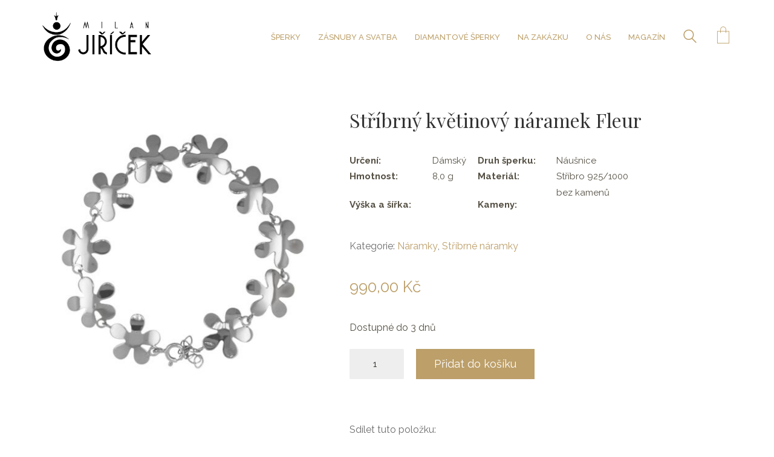

--- FILE ---
content_type: text/html; charset=UTF-8
request_url: https://sperkyjiricek.cz/product/stribrny-kvetinovy-naramek-fleur/
body_size: 31386
content:
<!DOCTYPE html>
<html class="no-js" lang="cs">
<head>
<meta charset="UTF-8">
<meta name="viewport" content="width=device-width, initial-scale=1.0">
<link rel="preconnect" href="https://fonts.googleapis.com">
<link rel="preconnect" href="https://fonts.gstatic.com" crossorigin>
<link rel="preload" href="https://fonts.gstatic.com/s/librebaskerville/v9/kmKnZrc3Hgbbcjq75U4uslyuy4kn0qNZaxMaC82U.woff2" as="font" type="font/woff2" crossorigin>
<link rel="preload" href="https://fonts.gstatic.com/l/font?kit=pe1mMImSLYBIv1o4X1M8ce2xCx3yop4tQpF_MeTm0lfGWVpNn64CL7U8upHZIbMV51Q42ptCp5F5bxqqtQ1yiU4G1ilXs1UjIfM0qh1d&skey=60bfdc605ddb00b1&v=v19" as="font" type="" crossorigin>
<link rel="preload" href="https://fonts.gstatic.com/s/playfairdisplay/v30/nuFvD-vYSZviVYUb_rj3ij__anPXJzDwcbmjWBN2PKdFvXDXbtXK-F2qC0s.woff" as="font" type="font/woff" crossorigin>
<link rel="preload" href="https://fonts.gstatic.com/s/raleway/v28/1Ptug8zYS_SKggPNyC0IT4ttDfA.woff2" as="font" type="font/woff2" crossorigin>
<link rel="preload" href="https://fonts.gstatic.com/s/raleway/v28/1Ptsg8zYS_SKggPNyCg4TYFqL_KWxQ.woff2" as="font" type="font/woff2" crossorigin>
<meta name='robots' content='index, follow, max-image-preview:large, max-snippet:-1, max-video-preview:-1' />
<!-- Google tag (gtag.js) consent mode dataLayer added by Site Kit -->
<script type="text/javascript" id="google_gtagjs-js-consent-mode-data-layer">
/* <![CDATA[ */
window.dataLayer = window.dataLayer || [];function gtag(){dataLayer.push(arguments);}
gtag('consent', 'default', {"ad_personalization":"denied","ad_storage":"denied","ad_user_data":"denied","analytics_storage":"denied","functionality_storage":"denied","security_storage":"denied","personalization_storage":"denied","region":["AT","BE","BG","CH","CY","CZ","DE","DK","EE","ES","FI","FR","GB","GR","HR","HU","IE","IS","IT","LI","LT","LU","LV","MT","NL","NO","PL","PT","RO","SE","SI","SK"],"wait_for_update":500});
window._googlesitekitConsentCategoryMap = {"statistics":["analytics_storage"],"marketing":["ad_storage","ad_user_data","ad_personalization"],"functional":["functionality_storage","security_storage"],"preferences":["personalization_storage"]};
window._googlesitekitConsents = {"ad_personalization":"denied","ad_storage":"denied","ad_user_data":"denied","analytics_storage":"denied","functionality_storage":"denied","security_storage":"denied","personalization_storage":"denied","region":["AT","BE","BG","CH","CY","CZ","DE","DK","EE","ES","FI","FR","GB","GR","HR","HU","IE","IS","IT","LI","LT","LU","LV","MT","NL","NO","PL","PT","RO","SE","SI","SK"],"wait_for_update":500};
/* ]]> */
</script>
<!-- End Google tag (gtag.js) consent mode dataLayer added by Site Kit -->
<!-- This site is optimized with the Yoast SEO plugin v26.6 - https://yoast.com/wordpress/plugins/seo/ -->
<title>Stříbrný květinový náramek Fleur - Šperky Milan Jiříček</title>
<meta name="description" content="Luxusní designový náramek Fleur .  Je jedinečnou něžnou ozdobou každé ženy a dívky a nadčasovým podtržením Vaší osobnosti. Působí mladistvě, svěže a nadčasově." />
<link rel="canonical" href="https://sperkyjiricek.cz/product/stribrny-kvetinovy-naramek-fleur/" />
<meta property="og:locale" content="cs_CZ" />
<meta property="og:type" content="article" />
<meta property="og:title" content="Stříbrný květinový náramek Fleur - Šperky Milan Jiříček" />
<meta property="og:description" content="Luxusní designový náramek Fleur .  Je jedinečnou něžnou ozdobou každé ženy a dívky a nadčasovým podtržením Vaší osobnosti. Působí mladistvě, svěže a nadčasově." />
<meta property="og:url" content="https://sperkyjiricek.cz/product/stribrny-kvetinovy-naramek-fleur/" />
<meta property="og:site_name" content="Šperky Milan Jiříček" />
<meta property="article:modified_time" content="2024-02-14T12:28:40+00:00" />
<meta property="og:image" content="https://sperkyjiricek.cz/wp-content/uploads/2024/02/stribrny-naramek-fleur-sperky-jiricek-bile-zlato-kvetinovy.jpg" />
<meta property="og:image:width" content="1000" />
<meta property="og:image:height" content="1000" />
<meta property="og:image:type" content="image/jpeg" />
<meta name="twitter:card" content="summary_large_image" />
<meta name="twitter:label1" content="Odhadovaná doba čtení" />
<meta name="twitter:data1" content="1 minuta" />
<script type="application/ld+json" class="yoast-schema-graph">{"@context":"https://schema.org","@graph":[{"@type":"WebPage","@id":"https://sperkyjiricek.cz/product/stribrny-kvetinovy-naramek-fleur/","url":"https://sperkyjiricek.cz/product/stribrny-kvetinovy-naramek-fleur/","name":"Stříbrný květinový náramek Fleur - Šperky Milan Jiříček","isPartOf":{"@id":"https://sperkyjiricek.cz/#website"},"primaryImageOfPage":{"@id":"https://sperkyjiricek.cz/product/stribrny-kvetinovy-naramek-fleur/#primaryimage"},"image":{"@id":"https://sperkyjiricek.cz/product/stribrny-kvetinovy-naramek-fleur/#primaryimage"},"thumbnailUrl":"https://sperkyjiricek.cz/wp-content/uploads/2024/02/stribrny-naramek-fleur-sperky-jiricek-bile-zlato-kvetinovy.jpg","datePublished":"2024-02-07T11:56:43+00:00","dateModified":"2024-02-14T12:28:40+00:00","description":"Luxusní designový náramek Fleur .  Je jedinečnou něžnou ozdobou každé ženy a dívky a nadčasovým podtržením Vaší osobnosti. Působí mladistvě, svěže a nadčasově.","breadcrumb":{"@id":"https://sperkyjiricek.cz/product/stribrny-kvetinovy-naramek-fleur/#breadcrumb"},"inLanguage":"cs","potentialAction":[{"@type":"ReadAction","target":["https://sperkyjiricek.cz/product/stribrny-kvetinovy-naramek-fleur/"]}]},{"@type":"ImageObject","inLanguage":"cs","@id":"https://sperkyjiricek.cz/product/stribrny-kvetinovy-naramek-fleur/#primaryimage","url":"https://sperkyjiricek.cz/wp-content/uploads/2024/02/stribrny-naramek-fleur-sperky-jiricek-bile-zlato-kvetinovy.jpg","contentUrl":"https://sperkyjiricek.cz/wp-content/uploads/2024/02/stribrny-naramek-fleur-sperky-jiricek-bile-zlato-kvetinovy.jpg","width":1000,"height":1000,"caption":"stříbrný náramek fleur šperky jiříček bílé zlato květinový"},{"@type":"BreadcrumbList","@id":"https://sperkyjiricek.cz/product/stribrny-kvetinovy-naramek-fleur/#breadcrumb","itemListElement":[{"@type":"ListItem","position":1,"name":"Domů","item":"https://sperkyjiricek.cz/"},{"@type":"ListItem","position":2,"name":"E-shop","item":"https://sperkyjiricek.cz/e-shop/"},{"@type":"ListItem","position":3,"name":"Stříbrný květinový náramek Fleur"}]},{"@type":"WebSite","@id":"https://sperkyjiricek.cz/#website","url":"https://sperkyjiricek.cz/","name":"Šperky Milan Jiříček","description":"Vyrábíme zlaté a stříbrné šperky, zásnubní a snubní prsteny a personalizovatelné šperky. Ctíme tradici výroby šperků v Jablonci nad Nisou.","potentialAction":[{"@type":"SearchAction","target":{"@type":"EntryPoint","urlTemplate":"https://sperkyjiricek.cz/?s={search_term_string}"},"query-input":{"@type":"PropertyValueSpecification","valueRequired":true,"valueName":"search_term_string"}}],"inLanguage":"cs"}]}</script>
<!-- / Yoast SEO plugin. -->
<link rel='dns-prefetch' href='//capi-automation.s3.us-east-2.amazonaws.com' />
<link rel='dns-prefetch' href='//www.googletagmanager.com' />
<link rel='dns-prefetch' href='//fonts.googleapis.com' />
<link rel="alternate" type="application/rss+xml" title="Šperky Milan Jiříček &raquo; RSS zdroj" href="https://sperkyjiricek.cz/feed/" />
<link rel="alternate" type="application/rss+xml" title="Šperky Milan Jiříček &raquo; RSS komentářů" href="https://sperkyjiricek.cz/comments/feed/" />
<link rel="alternate" title="oEmbed (JSON)" type="application/json+oembed" href="https://sperkyjiricek.cz/wp-json/oembed/1.0/embed?url=https%3A%2F%2Fsperkyjiricek.cz%2Fproduct%2Fstribrny-kvetinovy-naramek-fleur%2F" />
<link rel="alternate" title="oEmbed (XML)" type="text/xml+oembed" href="https://sperkyjiricek.cz/wp-json/oembed/1.0/embed?url=https%3A%2F%2Fsperkyjiricek.cz%2Fproduct%2Fstribrny-kvetinovy-naramek-fleur%2F&#038;format=xml" />
<style id='wp-img-auto-sizes-contain-inline-css'>
img:is([sizes=auto i],[sizes^="auto," i]){contain-intrinsic-size:3000px 1500px}
/*# sourceURL=wp-img-auto-sizes-contain-inline-css */
</style>
<style id='wp-block-library-inline-css'>
:root{--wp-block-synced-color:#7a00df;--wp-block-synced-color--rgb:122,0,223;--wp-bound-block-color:var(--wp-block-synced-color);--wp-editor-canvas-background:#ddd;--wp-admin-theme-color:#007cba;--wp-admin-theme-color--rgb:0,124,186;--wp-admin-theme-color-darker-10:#006ba1;--wp-admin-theme-color-darker-10--rgb:0,107,160.5;--wp-admin-theme-color-darker-20:#005a87;--wp-admin-theme-color-darker-20--rgb:0,90,135;--wp-admin-border-width-focus:2px}@media (min-resolution:192dpi){:root{--wp-admin-border-width-focus:1.5px}}.wp-element-button{cursor:pointer}:root .has-very-light-gray-background-color{background-color:#eee}:root .has-very-dark-gray-background-color{background-color:#313131}:root .has-very-light-gray-color{color:#eee}:root .has-very-dark-gray-color{color:#313131}:root .has-vivid-green-cyan-to-vivid-cyan-blue-gradient-background{background:linear-gradient(135deg,#00d084,#0693e3)}:root .has-purple-crush-gradient-background{background:linear-gradient(135deg,#34e2e4,#4721fb 50%,#ab1dfe)}:root .has-hazy-dawn-gradient-background{background:linear-gradient(135deg,#faaca8,#dad0ec)}:root .has-subdued-olive-gradient-background{background:linear-gradient(135deg,#fafae1,#67a671)}:root .has-atomic-cream-gradient-background{background:linear-gradient(135deg,#fdd79a,#004a59)}:root .has-nightshade-gradient-background{background:linear-gradient(135deg,#330968,#31cdcf)}:root .has-midnight-gradient-background{background:linear-gradient(135deg,#020381,#2874fc)}:root{--wp--preset--font-size--normal:16px;--wp--preset--font-size--huge:42px}.has-regular-font-size{font-size:1em}.has-larger-font-size{font-size:2.625em}.has-normal-font-size{font-size:var(--wp--preset--font-size--normal)}.has-huge-font-size{font-size:var(--wp--preset--font-size--huge)}:root .has-text-align-center{text-align:center}:root .has-text-align-left{text-align:left}:root .has-text-align-right{text-align:right}.has-fit-text{white-space:nowrap!important}#end-resizable-editor-section{display:none}.aligncenter{clear:both}.items-justified-left{justify-content:flex-start}.items-justified-center{justify-content:center}.items-justified-right{justify-content:flex-end}.items-justified-space-between{justify-content:space-between}.screen-reader-text{word-wrap:normal!important;border:0;clip-path:inset(50%);height:1px;margin:-1px;overflow:hidden;padding:0;position:absolute;width:1px}.screen-reader-text:focus{background-color:#ddd;clip-path:none;color:#444;display:block;font-size:1em;height:auto;left:5px;line-height:normal;padding:15px 23px 14px;text-decoration:none;top:5px;width:auto;z-index:100000}html :where(.has-border-color){border-style:solid}html :where([style*=border-top-color]){border-top-style:solid}html :where([style*=border-right-color]){border-right-style:solid}html :where([style*=border-bottom-color]){border-bottom-style:solid}html :where([style*=border-left-color]){border-left-style:solid}html :where([style*=border-width]){border-style:solid}html :where([style*=border-top-width]){border-top-style:solid}html :where([style*=border-right-width]){border-right-style:solid}html :where([style*=border-bottom-width]){border-bottom-style:solid}html :where([style*=border-left-width]){border-left-style:solid}html :where(img[class*=wp-image-]){height:auto;max-width:100%}:where(figure){margin:0 0 1em}html :where(.is-position-sticky){--wp-admin--admin-bar--position-offset:var(--wp-admin--admin-bar--height,0px)}@media screen and (max-width:600px){html :where(.is-position-sticky){--wp-admin--admin-bar--position-offset:0px}}
/*# sourceURL=wp-block-library-inline-css */
</style><!-- <link rel='stylesheet' id='wc-blocks-style-css' href='https://sperkyjiricek.cz/wp-content/plugins/woocommerce/assets/client/blocks/wc-blocks.css?ver=wc-10.4.2' media='all' /> -->
<link rel="stylesheet" type="text/css" href="//sperkyjiricek.cz/wp-content/cache/wpfc-minified/fpopvnuz/fxqg6.css" media="all"/>
<style id='global-styles-inline-css'>
:root{--wp--preset--aspect-ratio--square: 1;--wp--preset--aspect-ratio--4-3: 4/3;--wp--preset--aspect-ratio--3-4: 3/4;--wp--preset--aspect-ratio--3-2: 3/2;--wp--preset--aspect-ratio--2-3: 2/3;--wp--preset--aspect-ratio--16-9: 16/9;--wp--preset--aspect-ratio--9-16: 9/16;--wp--preset--color--black: #000000;--wp--preset--color--cyan-bluish-gray: #abb8c3;--wp--preset--color--white: #ffffff;--wp--preset--color--pale-pink: #f78da7;--wp--preset--color--vivid-red: #cf2e2e;--wp--preset--color--luminous-vivid-orange: #ff6900;--wp--preset--color--luminous-vivid-amber: #fcb900;--wp--preset--color--light-green-cyan: #7bdcb5;--wp--preset--color--vivid-green-cyan: #00d084;--wp--preset--color--pale-cyan-blue: #8ed1fc;--wp--preset--color--vivid-cyan-blue: #0693e3;--wp--preset--color--vivid-purple: #9b51e0;--wp--preset--gradient--vivid-cyan-blue-to-vivid-purple: linear-gradient(135deg,rgb(6,147,227) 0%,rgb(155,81,224) 100%);--wp--preset--gradient--light-green-cyan-to-vivid-green-cyan: linear-gradient(135deg,rgb(122,220,180) 0%,rgb(0,208,130) 100%);--wp--preset--gradient--luminous-vivid-amber-to-luminous-vivid-orange: linear-gradient(135deg,rgb(252,185,0) 0%,rgb(255,105,0) 100%);--wp--preset--gradient--luminous-vivid-orange-to-vivid-red: linear-gradient(135deg,rgb(255,105,0) 0%,rgb(207,46,46) 100%);--wp--preset--gradient--very-light-gray-to-cyan-bluish-gray: linear-gradient(135deg,rgb(238,238,238) 0%,rgb(169,184,195) 100%);--wp--preset--gradient--cool-to-warm-spectrum: linear-gradient(135deg,rgb(74,234,220) 0%,rgb(151,120,209) 20%,rgb(207,42,186) 40%,rgb(238,44,130) 60%,rgb(251,105,98) 80%,rgb(254,248,76) 100%);--wp--preset--gradient--blush-light-purple: linear-gradient(135deg,rgb(255,206,236) 0%,rgb(152,150,240) 100%);--wp--preset--gradient--blush-bordeaux: linear-gradient(135deg,rgb(254,205,165) 0%,rgb(254,45,45) 50%,rgb(107,0,62) 100%);--wp--preset--gradient--luminous-dusk: linear-gradient(135deg,rgb(255,203,112) 0%,rgb(199,81,192) 50%,rgb(65,88,208) 100%);--wp--preset--gradient--pale-ocean: linear-gradient(135deg,rgb(255,245,203) 0%,rgb(182,227,212) 50%,rgb(51,167,181) 100%);--wp--preset--gradient--electric-grass: linear-gradient(135deg,rgb(202,248,128) 0%,rgb(113,206,126) 100%);--wp--preset--gradient--midnight: linear-gradient(135deg,rgb(2,3,129) 0%,rgb(40,116,252) 100%);--wp--preset--font-size--small: 13px;--wp--preset--font-size--medium: 20px;--wp--preset--font-size--large: 36px;--wp--preset--font-size--x-large: 42px;--wp--preset--spacing--20: 0.44rem;--wp--preset--spacing--30: 0.67rem;--wp--preset--spacing--40: 1rem;--wp--preset--spacing--50: 1.5rem;--wp--preset--spacing--60: 2.25rem;--wp--preset--spacing--70: 3.38rem;--wp--preset--spacing--80: 5.06rem;--wp--preset--shadow--natural: 6px 6px 9px rgba(0, 0, 0, 0.2);--wp--preset--shadow--deep: 12px 12px 50px rgba(0, 0, 0, 0.4);--wp--preset--shadow--sharp: 6px 6px 0px rgba(0, 0, 0, 0.2);--wp--preset--shadow--outlined: 6px 6px 0px -3px rgb(255, 255, 255), 6px 6px rgb(0, 0, 0);--wp--preset--shadow--crisp: 6px 6px 0px rgb(0, 0, 0);}:where(.is-layout-flex){gap: 0.5em;}:where(.is-layout-grid){gap: 0.5em;}body .is-layout-flex{display: flex;}.is-layout-flex{flex-wrap: wrap;align-items: center;}.is-layout-flex > :is(*, div){margin: 0;}body .is-layout-grid{display: grid;}.is-layout-grid > :is(*, div){margin: 0;}:where(.wp-block-columns.is-layout-flex){gap: 2em;}:where(.wp-block-columns.is-layout-grid){gap: 2em;}:where(.wp-block-post-template.is-layout-flex){gap: 1.25em;}:where(.wp-block-post-template.is-layout-grid){gap: 1.25em;}.has-black-color{color: var(--wp--preset--color--black) !important;}.has-cyan-bluish-gray-color{color: var(--wp--preset--color--cyan-bluish-gray) !important;}.has-white-color{color: var(--wp--preset--color--white) !important;}.has-pale-pink-color{color: var(--wp--preset--color--pale-pink) !important;}.has-vivid-red-color{color: var(--wp--preset--color--vivid-red) !important;}.has-luminous-vivid-orange-color{color: var(--wp--preset--color--luminous-vivid-orange) !important;}.has-luminous-vivid-amber-color{color: var(--wp--preset--color--luminous-vivid-amber) !important;}.has-light-green-cyan-color{color: var(--wp--preset--color--light-green-cyan) !important;}.has-vivid-green-cyan-color{color: var(--wp--preset--color--vivid-green-cyan) !important;}.has-pale-cyan-blue-color{color: var(--wp--preset--color--pale-cyan-blue) !important;}.has-vivid-cyan-blue-color{color: var(--wp--preset--color--vivid-cyan-blue) !important;}.has-vivid-purple-color{color: var(--wp--preset--color--vivid-purple) !important;}.has-black-background-color{background-color: var(--wp--preset--color--black) !important;}.has-cyan-bluish-gray-background-color{background-color: var(--wp--preset--color--cyan-bluish-gray) !important;}.has-white-background-color{background-color: var(--wp--preset--color--white) !important;}.has-pale-pink-background-color{background-color: var(--wp--preset--color--pale-pink) !important;}.has-vivid-red-background-color{background-color: var(--wp--preset--color--vivid-red) !important;}.has-luminous-vivid-orange-background-color{background-color: var(--wp--preset--color--luminous-vivid-orange) !important;}.has-luminous-vivid-amber-background-color{background-color: var(--wp--preset--color--luminous-vivid-amber) !important;}.has-light-green-cyan-background-color{background-color: var(--wp--preset--color--light-green-cyan) !important;}.has-vivid-green-cyan-background-color{background-color: var(--wp--preset--color--vivid-green-cyan) !important;}.has-pale-cyan-blue-background-color{background-color: var(--wp--preset--color--pale-cyan-blue) !important;}.has-vivid-cyan-blue-background-color{background-color: var(--wp--preset--color--vivid-cyan-blue) !important;}.has-vivid-purple-background-color{background-color: var(--wp--preset--color--vivid-purple) !important;}.has-black-border-color{border-color: var(--wp--preset--color--black) !important;}.has-cyan-bluish-gray-border-color{border-color: var(--wp--preset--color--cyan-bluish-gray) !important;}.has-white-border-color{border-color: var(--wp--preset--color--white) !important;}.has-pale-pink-border-color{border-color: var(--wp--preset--color--pale-pink) !important;}.has-vivid-red-border-color{border-color: var(--wp--preset--color--vivid-red) !important;}.has-luminous-vivid-orange-border-color{border-color: var(--wp--preset--color--luminous-vivid-orange) !important;}.has-luminous-vivid-amber-border-color{border-color: var(--wp--preset--color--luminous-vivid-amber) !important;}.has-light-green-cyan-border-color{border-color: var(--wp--preset--color--light-green-cyan) !important;}.has-vivid-green-cyan-border-color{border-color: var(--wp--preset--color--vivid-green-cyan) !important;}.has-pale-cyan-blue-border-color{border-color: var(--wp--preset--color--pale-cyan-blue) !important;}.has-vivid-cyan-blue-border-color{border-color: var(--wp--preset--color--vivid-cyan-blue) !important;}.has-vivid-purple-border-color{border-color: var(--wp--preset--color--vivid-purple) !important;}.has-vivid-cyan-blue-to-vivid-purple-gradient-background{background: var(--wp--preset--gradient--vivid-cyan-blue-to-vivid-purple) !important;}.has-light-green-cyan-to-vivid-green-cyan-gradient-background{background: var(--wp--preset--gradient--light-green-cyan-to-vivid-green-cyan) !important;}.has-luminous-vivid-amber-to-luminous-vivid-orange-gradient-background{background: var(--wp--preset--gradient--luminous-vivid-amber-to-luminous-vivid-orange) !important;}.has-luminous-vivid-orange-to-vivid-red-gradient-background{background: var(--wp--preset--gradient--luminous-vivid-orange-to-vivid-red) !important;}.has-very-light-gray-to-cyan-bluish-gray-gradient-background{background: var(--wp--preset--gradient--very-light-gray-to-cyan-bluish-gray) !important;}.has-cool-to-warm-spectrum-gradient-background{background: var(--wp--preset--gradient--cool-to-warm-spectrum) !important;}.has-blush-light-purple-gradient-background{background: var(--wp--preset--gradient--blush-light-purple) !important;}.has-blush-bordeaux-gradient-background{background: var(--wp--preset--gradient--blush-bordeaux) !important;}.has-luminous-dusk-gradient-background{background: var(--wp--preset--gradient--luminous-dusk) !important;}.has-pale-ocean-gradient-background{background: var(--wp--preset--gradient--pale-ocean) !important;}.has-electric-grass-gradient-background{background: var(--wp--preset--gradient--electric-grass) !important;}.has-midnight-gradient-background{background: var(--wp--preset--gradient--midnight) !important;}.has-small-font-size{font-size: var(--wp--preset--font-size--small) !important;}.has-medium-font-size{font-size: var(--wp--preset--font-size--medium) !important;}.has-large-font-size{font-size: var(--wp--preset--font-size--large) !important;}.has-x-large-font-size{font-size: var(--wp--preset--font-size--x-large) !important;}
/*# sourceURL=global-styles-inline-css */
</style>
<style id='classic-theme-styles-inline-css'>
/*! This file is auto-generated */
.wp-block-button__link{color:#fff;background-color:#32373c;border-radius:9999px;box-shadow:none;text-decoration:none;padding:calc(.667em + 2px) calc(1.333em + 2px);font-size:1.125em}.wp-block-file__button{background:#32373c;color:#fff;text-decoration:none}
/*# sourceURL=/wp-includes/css/classic-themes.min.css */
</style>
<!-- <link rel='stylesheet' id='toretxmlfeeds-css' href='https://sperkyjiricek.cz/wp-content/plugins/toretxmlfeeds/public/css/toretxmlfeeds-public.css?ver=1.1.0' media='all' /> -->
<!-- <link rel='stylesheet' id='photoswipe-css' href='https://sperkyjiricek.cz/wp-content/plugins/woocommerce/assets/css/photoswipe/photoswipe.min.css?ver=10.4.2' media='all' /> -->
<!-- <link rel='stylesheet' id='photoswipe-default-skin-css' href='https://sperkyjiricek.cz/wp-content/plugins/woocommerce/assets/css/photoswipe/default-skin/default-skin.min.css?ver=10.4.2' media='all' /> -->
<link rel="stylesheet" type="text/css" href="//sperkyjiricek.cz/wp-content/cache/wpfc-minified/6xg64ab7/fxqg6.css" media="all"/>
<style id='woocommerce-inline-inline-css'>
.woocommerce form .form-row .required { visibility: visible; }
/*# sourceURL=woocommerce-inline-inline-css */
</style>
<!-- <link rel='stylesheet' id='fpf_front-css' href='https://sperkyjiricek.cz/wp-content/plugins/flexible-product-fields/assets/css/front.min.css?ver=2.11.2.69' media='all' /> -->
<!-- <link rel='stylesheet' id='fpf_new_front-css' href='https://sperkyjiricek.cz/wp-content/plugins/flexible-product-fields/assets/css/new-front.css?ver=2.11.2.69' media='all' /> -->
<!-- <link rel='stylesheet' id='caxton-front-css' href='https://sperkyjiricek.cz/wp-content/plugins/caxton/assets/front.css?ver=1.30.1' media='all' /> -->
<!-- <link rel='stylesheet' id='cmplz-general-css' href='https://sperkyjiricek.cz/wp-content/plugins/complianz-gdpr-premium/assets/css/cookieblocker.min.css?ver=1764250094' media='all' /> -->
<!-- <link rel='stylesheet' id='jquery-bxslider-css-css' href='https://sperkyjiricek.cz/wp-content/plugins/banner-management-for-woocommerce/public/css/jquery.bxslider.css?ver=2.1' media='all' /> -->
<!-- <link rel='stylesheet' id='banner-management-for-woocommerce-css' href='https://sperkyjiricek.cz/wp-content/plugins/banner-management-for-woocommerce/public/css/woocommerce-category-banner-management-public.css?ver=2.1' media='all' /> -->
<!-- <link rel='stylesheet' id='fontawesome-css-css' href='https://sperkyjiricek.cz/wp-content/plugins/banner-management-for-woocommerce/public/css/all.min.css?ver=2.1' media='all' /> -->
<!-- <link rel='stylesheet' id='fpf-pro-front-css' href='https://sperkyjiricek.cz/wp-content/plugins/flexible-product-fields-pro/assets//css/new-front.css?ver=9' media='all' /> -->
<!-- <link rel='stylesheet' id='bsf-Defaults-css' href='https://sperkyjiricek.cz/wp-content/uploads/smile_fonts/Defaults/Defaults.css?ver=3.19.22' media='all' /> -->
<!-- <link rel='stylesheet' id='kalium-bootstrap-css-css' href='https://sperkyjiricek.cz/wp-content/themes/kalium/assets/css/bootstrap.min.css?ver=3.29.1761913021' media='all' /> -->
<!-- <link rel='stylesheet' id='kalium-theme-base-css-css' href='https://sperkyjiricek.cz/wp-content/themes/kalium/assets/css/base.min.css?ver=3.29.1761913021' media='all' /> -->
<!-- <link rel='stylesheet' id='kalium-theme-style-new-css-css' href='https://sperkyjiricek.cz/wp-content/themes/kalium/assets/css/new/style.min.css?ver=3.29.1761913021' media='all' /> -->
<!-- <link rel='stylesheet' id='kalium-theme-other-css-css' href='https://sperkyjiricek.cz/wp-content/themes/kalium/assets/css/other.min.css?ver=3.29.1761913021' media='all' /> -->
<!-- <link rel='stylesheet' id='kalium-theme-woocommerce-css-css' href='https://sperkyjiricek.cz/wp-content/themes/kalium/assets/css/woocommerce.min.css?ver=3.29.1761913021' media='all' /> -->
<!-- <link rel='stylesheet' id='kalium-style-css-css' href='https://sperkyjiricek.cz/wp-content/themes/kalium/style.css?ver=3.29.1761913021' media='all' /> -->
<!-- <link rel='stylesheet' id='custom-skin-css' href='https://sperkyjiricek.cz/wp-content/themes/kalium/assets/css/custom-skin.css?ver=6d311e3506ec653b09c5afbd6eed7008' media='all' /> -->
<!-- <link rel='stylesheet' id='kalium-fluidbox-css-css' href='https://sperkyjiricek.cz/wp-content/themes/kalium/assets/vendors/fluidbox/css/fluidbox.min.css?ver=3.29.1761913021' media='all' /> -->
<link rel="stylesheet" type="text/css" href="//sperkyjiricek.cz/wp-content/cache/wpfc-minified/9mi513m7/fchna.css" media="all"/>
<link rel='stylesheet' id='typolab-libre-baskerville-font-2-css' href='https://fonts.googleapis.com/css2?family=Libre+Baskerville&#038;display=swap&#038;ver=3.29' media='all' />
<link rel='stylesheet' id='typolab-nunito-sans-font-5-css' href='https://fonts.googleapis.com/css2?family=Nunito+Sans&#038;display=swap&#038;ver=3.29' media='all' />
<link rel='stylesheet' id='typolab-playfair-display-font-3-css' href='https://fonts.googleapis.com/css2?family=Playfair+Display&#038;display=swap&#038;ver=3.29' media='all' />
<link rel='stylesheet' id='typolab-raleway-font-1-css' href='https://fonts.googleapis.com/css2?family=Raleway%3Aital%2Cwght%400%2C400%3B0%2C500%3B0%2C600%3B0%2C700%3B1%2C400%3B1%2C500%3B1%2C600%3B1%2C700&#038;display=swap&#038;ver=3.29' media='all' />
<!-- <link rel='stylesheet' id='prdctfltr-css' href='https://sperkyjiricek.cz/wp-content/plugins/prdctfltr/includes/css/styles.css?ver=9.0.3' media='all' /> -->
<link rel="stylesheet" type="text/css" href="//sperkyjiricek.cz/wp-content/cache/wpfc-minified/1emnkwns/fxqg6.css" media="all"/>
<script type="text/javascript">
var ajaxurl = ajaxurl || 'https://sperkyjiricek.cz/wp-admin/admin-ajax.php';
</script>
<style data-font-appearance-settings>.portfolio-holder .thumb .hover-state .info h3, .portfolio-holder .item-box .info h3 {
font-size: 60px;
}
.single-portfolio-holder .title h1, .single-portfolio-holder.portfolio-type-5 .portfolio-description-container .portfolio-description-showinfo h3 {
font-size: 60px;
}</style>
<style data-custom-selectors>.font-2{font-family:"Libre Baskerville";font-style:normal;font-weight:normal}</style>
<style data-base-selectors>body{font-family:"Nunito Sans";font-style:normal;font-weight:normal}</style>
<style data-custom-selectors>h1, .h1{font-family:"Playfair Display";font-style:normal;font-weight:normal;font-size:50px}h4{font-family:"Playfair Display";font-style:normal;font-weight:normal}.nadpis{font-family:"Playfair Display";font-style:normal;font-weight:normal;font-size:50px}.product_title entry-title{font-family:"Playfair Display";font-style:normal;font-weight:normal;font-size:50px}.woocommerce .summary .product_title{font-family:"Playfair Display";font-style:normal;font-weight:normal;font-size:32px}</style>
<style data-base-selectors>body{font-family:"Raleway";font-style:normal;font-weight:normal}p, .section-title p{font-family:"Raleway";font-style:normal;font-weight:normal}</style>
<style data-custom-selectors>.font-1{font-family:"Raleway";font-style:normal;font-weight:normal}h2, h3, h5, h6, h4{font-family:"Raleway";font-style:normal;font-weight:normal}body, p{font-family:"Raleway";font-style:normal;font-weight:normal}.standard-menu-container .menu > li > a > span, .fullscreen-menu .menu > li > a > span, .top-menu-container .top-menu ul li a, .sidebar-menu-wrapper .sidebar-menu-container .sidebar-main-menu .menu > li > a > span{font-family:"Raleway";font-style:normal;font-weight:500;text-transform:uppercase;font-size:13px}.standard-menu-container .menu li li a span, .fullscreen-menu .menu li li a span, .top-menu-container .top-menu ul li li a, .sidebar-menu-wrapper .sidebar-menu-container .sidebar-main-menu .menu li li a span{font-family:"Raleway";font-style:normal;font-weight:normal;font-size:14px}</style><script src='//sperkyjiricek.cz/wp-content/cache/wpfc-minified/1mx6f5uh/9nfi7.js' type="text/javascript"></script>
<!-- <script type="text/javascript" src="https://sperkyjiricek.cz/wp-includes/js/jquery/jquery.min.js?ver=3.7.1" id="jquery-core-js"></script> -->
<!-- <script type="text/javascript" src="https://sperkyjiricek.cz/wp-includes/js/jquery/jquery-migrate.min.js?ver=3.4.1" id="jquery-migrate-js"></script> -->
<script type="text/javascript" id="yaymail-notice-js-extra">
/* <![CDATA[ */
var yaymail_notice = {"admin_ajax":"https://sperkyjiricek.cz/wp-admin/admin-ajax.php","nonce":"de5cb90014"};
//# sourceURL=yaymail-notice-js-extra
/* ]]> */
</script>
<script src='//sperkyjiricek.cz/wp-content/cache/wpfc-minified/dq28l1f8/4aw0s.js' type="text/javascript"></script>
<!-- <script type="text/javascript" src="https://sperkyjiricek.cz/wp-content/plugins/yaymail/assets/scripts/notice.js?ver=4.3.1" id="yaymail-notice-js"></script> -->
<!-- <script type="text/javascript" src="https://sperkyjiricek.cz/wp-content/plugins/complianz-gdpr-premium/pro/tcf-stub/build/index.js?ver=1764250094" id="cmplz-tcf-stub-js"></script> -->
<!-- <script type="text/javascript" src="//sperkyjiricek.cz/wp-content/plugins/revslider/sr6/assets/js/rbtools.min.js?ver=6.7.38" async id="tp-tools-js"></script> -->
<!-- <script type="text/javascript" src="//sperkyjiricek.cz/wp-content/plugins/revslider/sr6/assets/js/rs6.min.js?ver=6.7.38" async id="revmin-js"></script> -->
<!-- <script type="text/javascript" src="https://sperkyjiricek.cz/wp-content/plugins/toretxmlfeeds/public/js/toretxmlfeeds-public.js?ver=1.1.0" id="toretxmlfeeds-js"></script> -->
<!-- <script type="text/javascript" src="https://sperkyjiricek.cz/wp-content/plugins/woocommerce/assets/js/jquery-blockui/jquery.blockUI.min.js?ver=2.7.0-wc.10.4.2" id="wc-jquery-blockui-js" data-wp-strategy="defer"></script> -->
<script type="text/javascript" id="wc-add-to-cart-js-extra">
/* <![CDATA[ */
var wc_add_to_cart_params = {"ajax_url":"/wp-admin/admin-ajax.php","wc_ajax_url":"/?wc-ajax=%%endpoint%%","i18n_view_cart":"Zobrazit ko\u0161\u00edk","cart_url":"https://sperkyjiricek.cz/kosik/","is_cart":"","cart_redirect_after_add":"no"};
//# sourceURL=wc-add-to-cart-js-extra
/* ]]> */
</script>
<script src='//sperkyjiricek.cz/wp-content/cache/wpfc-minified/q3x74r7/4h7f1.js' type="text/javascript"></script>
<!-- <script type="text/javascript" src="https://sperkyjiricek.cz/wp-content/plugins/woocommerce/assets/js/frontend/add-to-cart.min.js?ver=10.4.2" id="wc-add-to-cart-js" data-wp-strategy="defer"></script> -->
<!-- <script type="text/javascript" src="https://sperkyjiricek.cz/wp-content/plugins/woocommerce/assets/js/flexslider/jquery.flexslider.min.js?ver=2.7.2-wc.10.4.2" id="wc-flexslider-js" defer="defer" data-wp-strategy="defer"></script> -->
<!-- <script type="text/javascript" src="https://sperkyjiricek.cz/wp-content/plugins/woocommerce/assets/js/photoswipe/photoswipe.min.js?ver=4.1.1-wc.10.4.2" id="wc-photoswipe-js" defer="defer" data-wp-strategy="defer"></script> -->
<!-- <script type="text/javascript" src="https://sperkyjiricek.cz/wp-content/plugins/woocommerce/assets/js/photoswipe/photoswipe-ui-default.min.js?ver=4.1.1-wc.10.4.2" id="wc-photoswipe-ui-default-js" defer="defer" data-wp-strategy="defer"></script> -->
<script type="text/javascript" id="wc-single-product-js-extra">
/* <![CDATA[ */
var wc_single_product_params = {"i18n_required_rating_text":"Zvolte pros\u00edm hodnocen\u00ed","i18n_rating_options":["1 z 5 hv\u011bzdi\u010dek","2 ze 5 hv\u011bzdi\u010dek","3 ze 5 hv\u011bzdi\u010dek","4 ze 5 hv\u011bzdi\u010dek","5 z 5 hv\u011bzdi\u010dek"],"i18n_product_gallery_trigger_text":"Zobrazit galerii p\u0159es celou obrazovku","review_rating_required":"yes","flexslider":{"rtl":false,"animation":"slide","smoothHeight":true,"directionNav":false,"controlNav":"thumbnails","slideshow":false,"animationSpeed":500,"animationLoop":false,"allowOneSlide":false},"zoom_enabled":"","zoom_options":[],"photoswipe_enabled":"1","photoswipe_options":{"shareEl":false,"closeOnScroll":false,"history":false,"hideAnimationDuration":0,"showAnimationDuration":0},"flexslider_enabled":"1"};
//# sourceURL=wc-single-product-js-extra
/* ]]> */
</script>
<script src='//sperkyjiricek.cz/wp-content/cache/wpfc-minified/buxg3iu/fxqg6.js' type="text/javascript"></script>
<!-- <script type="text/javascript" src="https://sperkyjiricek.cz/wp-content/plugins/woocommerce/assets/js/frontend/single-product.min.js?ver=10.4.2" id="wc-single-product-js" defer="defer" data-wp-strategy="defer"></script> -->
<!-- <script type="text/javascript" src="https://sperkyjiricek.cz/wp-content/plugins/woocommerce/assets/js/js-cookie/js.cookie.min.js?ver=2.1.4-wc.10.4.2" id="wc-js-cookie-js" data-wp-strategy="defer"></script> -->
<script type="text/javascript" id="fpf_product-js-extra">
/* <![CDATA[ */
var fpf_product = {"total":"Total","currency_format_num_decimals":"2","currency_format_symbol":"K\u010d","currency_format_decimal_sep":",","currency_format_thousand_sep":" ","currency_format":"%v\u00a0%s","fields_rules":[],"fpf_fields":[],"fpf_product_price":"990"};
//# sourceURL=fpf_product-js-extra
/* ]]> */
</script>
<script src='//sperkyjiricek.cz/wp-content/cache/wpfc-minified/2jez7uy/l1h.js' type="text/javascript"></script>
<!-- <script type="text/javascript" src="https://sperkyjiricek.cz/wp-content/plugins/flexible-product-fields/assets/js/fpf_product.min.js?ver=2.11.2.69" id="fpf_product-js"></script> -->
<!-- <script type="text/javascript" src="https://sperkyjiricek.cz/wp-content/plugins/banner-management-for-woocommerce/public/js/jquery.bxslider.min.js?ver=2.1" id="jquery-bxslider-js"></script> -->
<!-- <script type="text/javascript" src="https://sperkyjiricek.cz/wp-content/plugins/banner-management-for-woocommerce/public/js/woocommerce-category-banner-management-public.min.js?ver=2.1" id="banner-management-for-woocommerce-public-js-js"></script> -->
<!-- <script type="text/javascript" src="https://sperkyjiricek.cz/wp-content/plugins/js_composer/assets/js/vendors/woocommerce-add-to-cart.js?ver=8.7.2" id="vc_woocommerce-add-to-cart-js-js"></script> -->
<script type="text/javascript" id="woo-comgate-plugin-script-js-extra">
/* <![CDATA[ */
var comgate_localize = {"ajaxurl":"https://sperkyjiricek.cz/wp-admin/admin-ajax.php","paidok":"Platba prob\u011bhla \u00fasp\u011b\u0161n\u011b.","paidcancelled":"Platba byla zru\u0161ena.","paidpending":"Platba \u010dek\u00e1 na zpracov\u00e1n\u00ed.","paidauthorized":"Platba autorizov\u00e1na."};
//# sourceURL=woo-comgate-plugin-script-js-extra
/* ]]> */
</script>
<script src='//sperkyjiricek.cz/wp-content/cache/wpfc-minified/qida6mkk/fxxin.js' type="text/javascript"></script>
<!-- <script type="text/javascript" src="https://sperkyjiricek.cz/wp-content/plugins/woo-comgate/public/assets/js/public.js?ver=2.7.5" id="woo-comgate-plugin-script-js"></script> -->
<script type="text/javascript" id="cmplz-tcf-js-extra">
/* <![CDATA[ */
var cmplz_tcf = {"cmp_url":"https://sperkyjiricek.cz/wp-content/uploads/complianz/","retention_string":"Retence ve dnech","undeclared_string":"Nedeklarov\u00e1no","isServiceSpecific":"1","excludedVendors":{"15":15,"66":66,"119":119,"139":139,"141":141,"174":174,"192":192,"262":262,"375":375,"377":377,"387":387,"427":427,"435":435,"512":512,"527":527,"569":569,"581":581,"587":587,"626":626,"644":644,"667":667,"713":713,"733":733,"736":736,"748":748,"776":776,"806":806,"822":822,"830":830,"836":836,"856":856,"879":879,"882":882,"888":888,"909":909,"970":970,"986":986,"1015":1015,"1018":1018,"1022":1022,"1039":1039,"1078":1078,"1079":1079,"1094":1094,"1149":1149,"1156":1156,"1167":1167,"1173":1173,"1199":1199,"1211":1211,"1216":1216,"1252":1252,"1263":1263,"1298":1298,"1305":1305,"1342":1342,"1343":1343,"1355":1355,"1365":1365,"1366":1366,"1368":1368,"1371":1371,"1373":1373,"1391":1391,"1405":1405,"1418":1418,"1423":1423,"1425":1425,"1440":1440,"1442":1442,"1482":1482,"1492":1492,"1496":1496,"1503":1503,"1508":1508,"1509":1509,"1510":1510,"1519":1519},"purposes":[1,2,3,4,5,6,7,8,9,10,11],"specialPurposes":[1,2,3],"features":[1,2,3],"specialFeatures":[],"publisherCountryCode":"CZ","lspact":"N","ccpa_applies":"","ac_mode":"1","debug":"","prefix":"cmplz_"};
//# sourceURL=cmplz-tcf-js-extra
/* ]]> */
</script>
<script src='//sperkyjiricek.cz/wp-content/cache/wpfc-minified/2olhhx03/4aw0s.js' type="text/javascript"></script>
<!-- <script defer type="text/javascript" src="https://sperkyjiricek.cz/wp-content/plugins/complianz-gdpr-premium/pro/tcf/build/index.js?ver=19bc4da4da0039b340b0" id="cmplz-tcf-js"></script> -->
<!-- <script type="text/javascript" src="https://sperkyjiricek.cz/wp-content/plugins/flexible-product-fields-pro/assets//js/front.js?ver=9" id="flexible_product_fields_front_js-js"></script> -->
<!-- Google tag (gtag.js) snippet added by Site Kit -->
<!-- Google Analytics snippet added by Site Kit -->
<script type="text/javascript" src="https://www.googletagmanager.com/gtag/js?id=G-PQX2P3J1Y0" id="google_gtagjs-js" async></script>
<script type="text/javascript" id="google_gtagjs-js-after">
/* <![CDATA[ */
window.dataLayer = window.dataLayer || [];function gtag(){dataLayer.push(arguments);}
gtag("set","linker",{"domains":["sperkyjiricek.cz"]});
gtag("js", new Date());
gtag("set", "developer_id.dZTNiMT", true);
gtag("config", "G-PQX2P3J1Y0");
window._googlesitekit = window._googlesitekit || {}; window._googlesitekit.throttledEvents = []; window._googlesitekit.gtagEvent = (name, data) => { var key = JSON.stringify( { name, data } ); if ( !! window._googlesitekit.throttledEvents[ key ] ) { return; } window._googlesitekit.throttledEvents[ key ] = true; setTimeout( () => { delete window._googlesitekit.throttledEvents[ key ]; }, 5 ); gtag( "event", name, { ...data, event_source: "site-kit" } ); }; 
//# sourceURL=google_gtagjs-js-after
/* ]]> */
</script>
<script></script><link rel="https://api.w.org/" href="https://sperkyjiricek.cz/wp-json/" /><link rel="alternate" title="JSON" type="application/json" href="https://sperkyjiricek.cz/wp-json/wp/v2/product/11916" /><link rel="EditURI" type="application/rsd+xml" title="RSD" href="https://sperkyjiricek.cz/xmlrpc.php?rsd" />
<!-- GA Google Analytics @ https://m0n.co/ga -->
<script type="text/plain" data-service="google-analytics" data-category="statistics" async data-cmplz-src="https://www.googletagmanager.com/gtag/js?id=G-PQX2P3J1Y0"></script>
<script>
window.dataLayer = window.dataLayer || [];
function gtag(){dataLayer.push(arguments);}
gtag('js', new Date());
gtag('config', 'G-PQX2P3J1Y0');
</script>
<meta name="generator" content="Site Kit by Google 1.167.0" /><style id="mystickymenu" type="text/css">#mysticky-nav { width:100%; position: static; height: auto !important; }#mysticky-nav.wrapfixed { position:fixed; left: 0px; margin-top:0px;  z-index: 99990; -webkit-transition: 0.3s; -moz-transition: 0.3s; -o-transition: 0.3s; transition: 0.3s; -ms-filter:"progid:DXImageTransform.Microsoft.Alpha(Opacity=90)"; filter: alpha(opacity=90); opacity:0.9; background-color: #f7f5e7;}#mysticky-nav.wrapfixed .myfixed{ background-color: #f7f5e7; position: relative;top: auto;left: auto;right: auto;}#mysticky-nav .myfixed { margin:0 auto; float:none; border:0px; background:none; max-width:100%; }</style>			<style type="text/css">
</style>
<meta name="ti-site-data" content="eyJyIjoiMTowITc6MSEzMDoyIiwibyI6Imh0dHBzOlwvXC9zcGVya3lqaXJpY2VrLmN6XC93cC1hZG1pblwvYWRtaW4tYWpheC5waHA/YWN0aW9uPXRpX29ubGluZV91c2Vyc19nb29nbGUmYW1wO3A9JTJGcHJvZHVjdCUyRnN0cmlicm55LWt2ZXRpbm92eS1uYXJhbWVrLWZsZXVyJTJGJmFtcDtfd3Bub25jZT00M2JmZmVjNjU3In0=" /><style>
.standard-menu-container .menu>ul ul, .standard-menu-container ul.menu ul {min-width: 220px !important;}
</style>
<style>.cmplz-hidden {
display: none !important;
}</style><!-- Google site verification - Google for WooCommerce -->
<meta name="google-site-verification" content="Yp6MT_hHecmwOHC-jtC2BLu1wNpyVJ9_Kb2-Nu287PU" />
<style id="theme-custom-css">.logo-image {transition: transform .2s; margin: 0 auto;}.logo-image:hover {transform: scale(1.1);}.woocommerce .single-product-images .kalium-woocommerce-product-gallery .main-product-images .product-gallery-lightbox-trigger{display:block;position:absolute;top:0;left:0;z-index:1000;color:#00B19E;font-size:22px;padding:20px;opacity:0;-webkit-transform:rotate(-90deg);transform:rotate(-90deg);background:0 0;margin:0;border:0}.woocommerce .products .product .item-info .price ins, .woocommerce .products .product .item-info .price>.amount {    font-size: 18px;    text-decoration: none;    color: #00b19e;display: block;}.widget-area .widget li a, .widget ul ul a:before { color: #bc9f69 !important; }.woocommerce .summary .product_title {margin-bottom: 40px !important;}a.vanoce:link,a.vanoce:visited,a.vanoce:active { color: #AD2B2A !important; text-decoration: none !important; }a.vanoce:hover { color: #AD2B2A !important; text-decoration: underline !important; }.site-footer p { color: #ffffff !important; }.site-footer { border-style: none !important; }.woocommerce .products .product .item-info .price ins, .woocommerce .products .product .item-info .price>.amount { color: #bc9f69 !important; }#footer { border-style: none !important; }.site-footer .footer-widgets .widget .widgettitle { color: #ffffff !important; }.dropdown .dropdown-menu {    color: #2d2a22;    background: #f5f5f5 !important;}.section-title h1 {font-size: 36px !important;}.page-heading {margin-bottom: 10px !important;}.rytina {margin-bottom: 10px !important;}.textrytiny {margin-bottom: 10px !important;}.retizek {margin-bottom: 10px !important;}.woocommerce .woocommerce-tabs .entry-content {    background: rgb(247, 241, 233) !important;}.woocommerce .woocommerce-tabs .tabs li {    background: rgb(247, 241, 233) !important;}.woocommerce form.cart .button {    float: left;    height: 50px;    font-size: 18px;    padding-top: 5px !important;    padding-bottom: 5px !important;}.woocommerce div.quantity input.qty {    border: 0;    width: 100%;    background-color: #eee;    padding: 10px;    text-align: center;    height: 50px;    font-weight: 400;    font-size: 15px;    text-indent: 10px;    border-radius: 2px;}.wpb_wrapper .vc_tta-accordion .vc_tta-panel, .wpb_wrapper .wpb_accordion .wpb_accordion_section {    background-color: #F6F3EC;}form.woocommerce-checkout .order-review-container {    width: 67% !important;}form.woocommerce-checkout .col2-set {    width: 33% !important;}.woocommerce [packetery-renderer="after-rate"] .packeta-widget-button button {    width: 236px !important;height: 45px;margin-bottom: 5px;position: relative;left: -133px;top: -60px;}.woocommerce [packetery-renderer="after-rate"] .packeta-widget-button .packetery-widget-button-logo {    width: 45px;    height: 45px;    margin: 0 auto;    margin-bottom: 5px;position: relative;left: 8px;top: -10px;}@media only screen and (max-width: 992px) {  form.woocommerce-checkout .order-review-container {    width: 100% !important;}  form.woocommerce-checkout .col2-set {    width: 100% !important;}}.search-results-holder .result-box + .result-box {    border-top-color: #eee;}blockquote {    border-color: #BC9F69 !important;}.prdctfltr_wc .prdctfltr_filter_title {    display: flex;    align-items: center;    font-weight: 600;    font-size: 16px;margin-bottom: 20px !important;}.prdctfltr_woocommerce_ordering{    background-color: #F6F3EC !important;margin-bottom: 30px;padding: 20px 20px 20px 20px !important;} .woocommerce-demo-store .woocommerce-store-notice {    background: #691a1a !important;}.demo_store a.woocommerce-store-notice__dismiss-link {display: none;}@media only screen and (max-width: 800px) {.woocommerce-demo-store .woocommerce-store-notice {    font-size: 8pt !important;}}.cky-btn-revisit-wrapper {    background: #bc9f69 !important;opacity: 0.0;}cky-btn-revisit  {    background: #bc9f69 !important;opacity: 0.0;}</style><script>var mobile_menu_breakpoint = 1024;</script><style data-appended-custom-css="true">@media screen and (min-width:1025px) { .mobile-menu-wrapper,.mobile-menu-overlay,.header-block__item--mobile-menu-toggle {display: none;} }</style><style data-appended-custom-css="true">@media screen and (max-width:1024px) { .header-block__item--standard-menu-container {display: none;} }</style>	<noscript><style>.woocommerce-product-gallery{ opacity: 1 !important; }</style></noscript>
<!-- Google tag (gtag.js) -->
<script type="text/plain" data-service="google-analytics" data-category="statistics" async data-cmplz-src="https://www.googletagmanager.com/gtag/js?id=AW-10800216523"></script>
<script>
window.dataLayer = window.dataLayer || [];
function gtag(){dataLayer.push(arguments);}
gtag('js', new Date());
gtag('config', 'AW-10800216523');
</script>
<meta name="google-site-verification" content="xAeiEX5pT5CAl3XnkQKGhY6Y6urCB7KIixwoy1WWFeI" />
<!-- Google Tag Manager -->
<script>(function(w,d,s,l,i){w[l]=w[l]||[];w[l].push({'gtm.start':
new Date().getTime(),event:'gtm.js'});var f=d.getElementsByTagName(s)[0],
j=d.createElement(s),dl=l!='dataLayer'?'&l='+l:'';j.async=true;j.src=
'https://www.googletagmanager.com/gtm.js?id='+i+dl;f.parentNode.insertBefore(j,f);
})(window,document,'script','dataLayer','GTM-NSRRWN8Z');</script>
<!-- Google tag (gtag.js) event - delayed navigation helper -->
<script>
// Helper function to delay opening a URL until a gtag event is sent.
// Call it in response to an action that should navigate to a URL.
function gtagSendEvent(url) {
var callback = function () {
if (typeof url === 'string') {
window.location = url;
}
};
gtag('event', 'conversion_event_add_to_cart_2', {
'event_callback': callback,
'event_timeout': 2000,
// <event_parameters>
});
return false;
}
</script>
<!-- Google tag (gtag.js) event -->
<script>
gtag('event', 'conversion_event_begin_checkout_1', {
// <event_parameters>
});
</script>
<!-- End Google Tag Manager -->
<script data-service="facebook" data-category="marketing"  type="text/plain">
!function(f,b,e,v,n,t,s){if(f.fbq)return;n=f.fbq=function(){n.callMethod?
n.callMethod.apply(n,arguments):n.queue.push(arguments)};if(!f._fbq)f._fbq=n;
n.push=n;n.loaded=!0;n.version='2.0';n.queue=[];t=b.createElement(e);t.async=!0;
t.src=v;s=b.getElementsByTagName(e)[0];s.parentNode.insertBefore(t,s)}(window,
document,'script','https://connect.facebook.net/en_US/fbevents.js');
</script>
<!-- WooCommerce Facebook Integration Begin -->
<script data-service="facebook" data-category="marketing"  type="text/plain">
fbq('init', '1924011471389985', {}, {
"agent": "woocommerce_0-10.4.2-3.5.15"
});
document.addEventListener( 'DOMContentLoaded', function() {
// Insert placeholder for events injected when a product is added to the cart through AJAX.
document.body.insertAdjacentHTML( 'beforeend', '<div class=\"wc-facebook-pixel-event-placeholder\"></div>' );
}, false );
</script>
<!-- WooCommerce Facebook Integration End -->
<meta name="generator" content="Powered by WPBakery Page Builder - drag and drop page builder for WordPress."/>
<style type="text/css">.blue-message {
background: none repeat scroll 0 0 #3399ff;
color: #ffffff;
text-shadow: none;
font-size: 16px;
line-height: 24px;
padding: 10px;
}.green-message {
background: none repeat scroll 0 0 #8cc14c;
color: #ffffff;
text-shadow: none;
font-size: 16px;
line-height: 24px;
padding: 10px;
}.orange-message {
background: none repeat scroll 0 0 #faa732;
color: #ffffff;
text-shadow: none;
font-size: 16px;
line-height: 24px;
padding: 10px;
}.red-message {
background: none repeat scroll 0 0 #da4d31;
color: #ffffff;
text-shadow: none;
font-size: 16px;
line-height: 24px;
padding: 10px;
}.grey-message {
background: none repeat scroll 0 0 #53555c;
color: #ffffff;
text-shadow: none;
font-size: 16px;
line-height: 24px;
padding: 10px;
}.left-block {
background: none repeat scroll 0 0px, radial-gradient(ellipse at center center, #ffffff 0%, #f2f2f2 100%) repeat scroll 0 0 rgba(0, 0, 0, 0);
color: #8b8e97;
padding: 10px;
margin: 10px;
float: left;
}.right-block {
background: none repeat scroll 0 0px, radial-gradient(ellipse at center center, #ffffff 0%, #f2f2f2 100%) repeat scroll 0 0 rgba(0, 0, 0, 0);
color: #8b8e97;
padding: 10px;
margin: 10px;
float: right;
}.blockquotes {
background: none;
border-left: 5px solid #f1f1f1;
color: #8B8E97;
font-size: 16px;
font-style: italic;
line-height: 22px;
padding-left: 15px;
padding: 10px;
width: 60%;
float: left;
}</style><meta name="generator" content="Powered by Slider Revolution 6.7.38 - responsive, Mobile-Friendly Slider Plugin for WordPress with comfortable drag and drop interface." />
<link rel="icon" href="https://sperkyjiricek.cz/wp-content/uploads/2022/03/ikona-32x32.png" sizes="32x32" />
<link rel="icon" href="https://sperkyjiricek.cz/wp-content/uploads/2022/03/ikona-192x192.png" sizes="192x192" />
<link rel="apple-touch-icon" href="https://sperkyjiricek.cz/wp-content/uploads/2022/03/ikona-180x180.png" />
<meta name="msapplication-TileImage" content="https://sperkyjiricek.cz/wp-content/uploads/2022/03/ikona-270x270.png" />
<meta name="generator" content="XforWooCommerce.com - Product Filter for WooCommerce"/><script>function setREVStartSize(e){
//window.requestAnimationFrame(function() {
window.RSIW = window.RSIW===undefined ? window.innerWidth : window.RSIW;
window.RSIH = window.RSIH===undefined ? window.innerHeight : window.RSIH;
try {
var pw = document.getElementById(e.c).parentNode.offsetWidth,
newh;
pw = pw===0 || isNaN(pw) || (e.l=="fullwidth" || e.layout=="fullwidth") ? window.RSIW : pw;
e.tabw = e.tabw===undefined ? 0 : parseInt(e.tabw);
e.thumbw = e.thumbw===undefined ? 0 : parseInt(e.thumbw);
e.tabh = e.tabh===undefined ? 0 : parseInt(e.tabh);
e.thumbh = e.thumbh===undefined ? 0 : parseInt(e.thumbh);
e.tabhide = e.tabhide===undefined ? 0 : parseInt(e.tabhide);
e.thumbhide = e.thumbhide===undefined ? 0 : parseInt(e.thumbhide);
e.mh = e.mh===undefined || e.mh=="" || e.mh==="auto" ? 0 : parseInt(e.mh,0);
if(e.layout==="fullscreen" || e.l==="fullscreen")
newh = Math.max(e.mh,window.RSIH);
else{
e.gw = Array.isArray(e.gw) ? e.gw : [e.gw];
for (var i in e.rl) if (e.gw[i]===undefined || e.gw[i]===0) e.gw[i] = e.gw[i-1];
e.gh = e.el===undefined || e.el==="" || (Array.isArray(e.el) && e.el.length==0)? e.gh : e.el;
e.gh = Array.isArray(e.gh) ? e.gh : [e.gh];
for (var i in e.rl) if (e.gh[i]===undefined || e.gh[i]===0) e.gh[i] = e.gh[i-1];
var nl = new Array(e.rl.length),
ix = 0,
sl;
e.tabw = e.tabhide>=pw ? 0 : e.tabw;
e.thumbw = e.thumbhide>=pw ? 0 : e.thumbw;
e.tabh = e.tabhide>=pw ? 0 : e.tabh;
e.thumbh = e.thumbhide>=pw ? 0 : e.thumbh;
for (var i in e.rl) nl[i] = e.rl[i]<window.RSIW ? 0 : e.rl[i];
sl = nl[0];
for (var i in nl) if (sl>nl[i] && nl[i]>0) { sl = nl[i]; ix=i;}
var m = pw>(e.gw[ix]+e.tabw+e.thumbw) ? 1 : (pw-(e.tabw+e.thumbw)) / (e.gw[ix]);
newh =  (e.gh[ix] * m) + (e.tabh + e.thumbh);
}
var el = document.getElementById(e.c);
if (el!==null && el) el.style.height = newh+"px";
el = document.getElementById(e.c+"_wrapper");
if (el!==null && el) {
el.style.height = newh+"px";
el.style.display = "block";
}
} catch(e){
console.log("Failure at Presize of Slider:" + e)
}
//});
};</script>
<style id="wp-custom-css">
.woocommerce-loop-category__title{
margin-top: 140px !important;
}
h2	
{
z-index: 5;
}
.wpb_wrapper .wpb_text_column h1 {
font-size: 55px;
}		</style>
<noscript><style> .wpb_animate_when_almost_visible { opacity: 1; }</style></noscript><!-- <link rel='stylesheet' id='kalium-flickity-css-css' href='https://sperkyjiricek.cz/wp-content/themes/kalium/assets/vendors/flickity/flickity.min.css?ver=3.29.1761913021' media='all' /> -->
<!-- <link rel='stylesheet' id='kalium-fontawesome-css-css' href='https://sperkyjiricek.cz/wp-content/themes/kalium/assets/vendors/font-awesome/css/all.min.css?ver=3.29.1761913021' media='all' /> -->
<!-- <link rel='stylesheet' id='rs-plugin-settings-css' href='//sperkyjiricek.cz/wp-content/plugins/revslider/sr6/assets/css/rs6.css?ver=6.7.38' media='all' /> -->
<link rel="stylesheet" type="text/css" href="//sperkyjiricek.cz/wp-content/cache/wpfc-minified/mjpri87q/e1hmp.css" media="all"/>
<style id='rs-plugin-settings-inline-css'>
#rs-demo-id {}
/*# sourceURL=rs-plugin-settings-inline-css */
</style>
</head>
<body data-rsssl=1 data-cmplz=1 class="wp-singular product-template-default single single-product postid-11916 wp-theme-kalium theme-kalium woocommerce woocommerce-page woocommerce-no-js wpb-js-composer js-comp-ver-8.7.2 vc_responsive">
<div class="mobile-menu-wrapper mobile-menu-fullscreen">
<div class="mobile-menu-container">
<ul id="menu-hlavni-menu" class="menu"><li id="menu-item-1835" class="menu-item menu-item-type-post_type menu-item-object-page menu-item-has-children current_page_parent menu-item-1835"><a href="https://sperkyjiricek.cz/e-shop/">Šperky</a>
<ul class="sub-menu">
<li id="menu-item-2787" class="menu-item menu-item-type-taxonomy menu-item-object-product_cat menu-item-has-children menu-item-2787"><a href="https://sperkyjiricek.cz/product-category/snubni-prsteny/">Snubní prsteny</a>
<ul class="sub-menu">
<li id="menu-item-2978" class="menu-item menu-item-type-taxonomy menu-item-object-product_cat menu-item-2978"><a href="https://sperkyjiricek.cz/product-category/snubni-prsteny/zlate-snubni-prsteny/">Zlaté snubní prsteny</a></li>
<li id="menu-item-2979" class="menu-item menu-item-type-taxonomy menu-item-object-product_cat menu-item-2979"><a href="https://sperkyjiricek.cz/product-category/snubni-prsteny/stribrne-snubni-prsteny/">Stříbrné snubní prsteny</a></li>
</ul>
</li>
<li id="menu-item-2788" class="menu-item menu-item-type-taxonomy menu-item-object-product_cat menu-item-has-children menu-item-2788"><a href="https://sperkyjiricek.cz/product-category/zasnubni-prsteny/">Zásnubní prsteny</a>
<ul class="sub-menu">
<li id="menu-item-2981" class="menu-item menu-item-type-taxonomy menu-item-object-product_cat menu-item-2981"><a href="https://sperkyjiricek.cz/product-category/zasnubni-prsteny/zlate-zasnubni-prsteny/">Zlaté zásnubní prsteny</a></li>
<li id="menu-item-2980" class="menu-item menu-item-type-taxonomy menu-item-object-product_cat menu-item-2980"><a href="https://sperkyjiricek.cz/product-category/zasnubni-prsteny/stribrne-zasnubni-prsteny/">Stříbrné zásnubní prsteny</a></li>
</ul>
</li>
<li id="menu-item-1807" class="menu-item menu-item-type-taxonomy menu-item-object-product_cat menu-item-has-children menu-item-1807"><a href="https://sperkyjiricek.cz/product-category/prsteny/">Dámské prsteny</a>
<ul class="sub-menu">
<li id="menu-item-1816" class="menu-item menu-item-type-taxonomy menu-item-object-product_cat menu-item-1816"><a href="https://sperkyjiricek.cz/product-category/prsteny/stribrne-prsteny/">Stříbrné prsteny</a></li>
<li id="menu-item-1830" class="menu-item menu-item-type-taxonomy menu-item-object-product_cat menu-item-1830"><a href="https://sperkyjiricek.cz/product-category/prsteny/zlate-prsteny/">Zlaté prsteny</a></li>
</ul>
</li>
<li id="menu-item-9481" class="menu-item menu-item-type-taxonomy menu-item-object-product_cat menu-item-9481"><a href="https://sperkyjiricek.cz/product-category/sperky-s-brilianty/">Šperky s brilianty</a></li>
<li id="menu-item-1791" class="menu-item menu-item-type-taxonomy menu-item-object-product_cat menu-item-has-children menu-item-1791"><a href="https://sperkyjiricek.cz/product-category/nausnice/">Náušnice</a>
<ul class="sub-menu">
<li id="menu-item-1792" class="menu-item menu-item-type-taxonomy menu-item-object-product_cat menu-item-1792"><a href="https://sperkyjiricek.cz/product-category/nausnice/stribrne-nausnice/">Stříbrné náušnice</a></li>
<li id="menu-item-1798" class="menu-item menu-item-type-taxonomy menu-item-object-product_cat menu-item-1798"><a href="https://sperkyjiricek.cz/product-category/nausnice/zlate-nausnice/">Zlaté náušnice</a></li>
<li id="menu-item-10166" class="menu-item menu-item-type-taxonomy menu-item-object-product_cat menu-item-has-children menu-item-10166"><a href="https://sperkyjiricek.cz/product-category/nausnice/detske-nausnice-nausnice/">Dětské náušnice</a>
<ul class="sub-menu">
<li id="menu-item-10167" class="menu-item menu-item-type-taxonomy menu-item-object-product_cat menu-item-10167"><a href="https://sperkyjiricek.cz/product-category/nausnice/detske-nausnice-nausnice/stribrne-detske-nausnice/">Stříbrné dětské náušnice</a></li>
<li id="menu-item-10168" class="menu-item menu-item-type-taxonomy menu-item-object-product_cat menu-item-10168"><a href="https://sperkyjiricek.cz/product-category/nausnice/detske-nausnice-nausnice/zlate-detske-nausnice/">Zlaté dětské náušnice</a></li>
</ul>
</li>
</ul>
</li>
<li id="menu-item-1787" class="menu-item menu-item-type-taxonomy menu-item-object-product_cat menu-item-has-children menu-item-1787"><a href="https://sperkyjiricek.cz/product-category/naramky/">Náramky</a>
<ul class="sub-menu">
<li id="menu-item-1789" class="menu-item menu-item-type-taxonomy menu-item-object-product_cat menu-item-1789"><a href="https://sperkyjiricek.cz/product-category/naramky/stribrne-naramky/">Stříbrné náramky</a></li>
<li id="menu-item-1790" class="menu-item menu-item-type-taxonomy menu-item-object-product_cat menu-item-1790"><a href="https://sperkyjiricek.cz/product-category/naramky/zlate-naramky/">Zlaté náramky</a></li>
<li id="menu-item-1788" class="menu-item menu-item-type-taxonomy menu-item-object-product_cat menu-item-1788"><a href="https://sperkyjiricek.cz/product-category/naramky/naramky-z-mineralu/">Náramky z minerálů</a></li>
</ul>
</li>
<li id="menu-item-5873" class="menu-item menu-item-type-taxonomy menu-item-object-product_cat menu-item-5873"><a href="https://sperkyjiricek.cz/product-category/nahrdelniky/">Náhrdelníky</a></li>
<li id="menu-item-1804" class="menu-item menu-item-type-taxonomy menu-item-object-product_cat menu-item-has-children menu-item-1804"><a href="https://sperkyjiricek.cz/product-category/privesky/">Přívěsky</a>
<ul class="sub-menu">
<li id="menu-item-1805" class="menu-item menu-item-type-taxonomy menu-item-object-product_cat menu-item-1805"><a href="https://sperkyjiricek.cz/product-category/privesky/stribrne-privesky/">Stříbrné přívěsky</a></li>
<li id="menu-item-1806" class="menu-item menu-item-type-taxonomy menu-item-object-product_cat menu-item-1806"><a href="https://sperkyjiricek.cz/product-category/privesky/zlate-privesky/">Zlaté přívěsky</a></li>
</ul>
</li>
<li id="menu-item-11081" class="menu-item menu-item-type-taxonomy menu-item-object-product_cat menu-item-has-children menu-item-11081"><a href="https://sperkyjiricek.cz/product-category/znameni-zverokruhu/">Znamení zvěrokruhu</a>
<ul class="sub-menu">
<li id="menu-item-14367" class="menu-item menu-item-type-taxonomy menu-item-object-product_cat menu-item-14367"><a href="https://sperkyjiricek.cz/product-category/znameni-zverokruhu/stribrna-znameni-zverokruhu/">Stříbrná znamení zvěrokruhu</a></li>
<li id="menu-item-14368" class="menu-item menu-item-type-taxonomy menu-item-object-product_cat menu-item-14368"><a href="https://sperkyjiricek.cz/product-category/znameni-zverokruhu/zlata-znameni-zverokruhu/">Zlatá znamení zvěrokruhu</a></li>
</ul>
</li>
<li id="menu-item-15533" class="menu-item menu-item-type-taxonomy menu-item-object-product_cat menu-item-has-children menu-item-15533"><a href="https://sperkyjiricek.cz/product-category/vira/">Víra</a>
<ul class="sub-menu">
<li id="menu-item-15534" class="menu-item menu-item-type-taxonomy menu-item-object-product_cat menu-item-15534"><a href="https://sperkyjiricek.cz/product-category/vira/krizky-a-madonky/">Křížky a madonky</a></li>
<li id="menu-item-15535" class="menu-item menu-item-type-taxonomy menu-item-object-product_cat menu-item-15535"><a href="https://sperkyjiricek.cz/product-category/vira/porcelanove-medailonky/">Porcelánové medailonky</a></li>
</ul>
</li>
<li id="menu-item-5163" class="menu-item menu-item-type-taxonomy menu-item-object-product_cat menu-item-has-children menu-item-5163"><a href="https://sperkyjiricek.cz/product-category/personalizovane-sperky/">Personalizované šperky</a>
<ul class="sub-menu">
<li id="menu-item-14674" class="menu-item menu-item-type-taxonomy menu-item-object-product_cat menu-item-14674"><a href="https://sperkyjiricek.cz/product-category/personalizovane-sperky/stribrne-personalizovane-sperky/">Stříbrné personalizované šperky</a></li>
<li id="menu-item-14675" class="menu-item menu-item-type-taxonomy menu-item-object-product_cat menu-item-14675"><a href="https://sperkyjiricek.cz/product-category/personalizovane-sperky/zlate-personalizovane-sperky/">Zlaté personalizované šperky</a></li>
</ul>
</li>
<li id="menu-item-5880" class="menu-item menu-item-type-taxonomy menu-item-object-product_cat menu-item-has-children menu-item-5880"><a href="https://sperkyjiricek.cz/product-category/retizky/">Řetízky</a>
<ul class="sub-menu">
<li id="menu-item-5881" class="menu-item menu-item-type-taxonomy menu-item-object-product_cat menu-item-5881"><a href="https://sperkyjiricek.cz/product-category/retizky/stribrne-retizky/">Stříbrné řetízky</a></li>
<li id="menu-item-5882" class="menu-item menu-item-type-taxonomy menu-item-object-product_cat menu-item-5882"><a href="https://sperkyjiricek.cz/product-category/retizky/zlate-retizky/">Zlaté řetízky</a></li>
</ul>
</li>
<li id="menu-item-8214" class="menu-item menu-item-type-taxonomy menu-item-object-product_cat menu-item-8214"><a href="https://sperkyjiricek.cz/product-category/investicni-sperky/">Investiční šperky</a></li>
<li id="menu-item-6335" class="menu-item menu-item-type-taxonomy menu-item-object-product_cat menu-item-6335"><a href="https://sperkyjiricek.cz/product-category/sety-sperku/">Sety šperků</a></li>
<li id="menu-item-5148" class="menu-item menu-item-type-taxonomy menu-item-object-product_cat menu-item-has-children menu-item-5148"><a href="https://sperkyjiricek.cz/product-category/panske-sperky/">Pánské šperky</a>
<ul class="sub-menu">
<li id="menu-item-14186" class="menu-item menu-item-type-taxonomy menu-item-object-product_cat menu-item-14186"><a href="https://sperkyjiricek.cz/product-category/panske-sperky/panske-privesky/">Pánské přívěsky</a></li>
<li id="menu-item-14184" class="menu-item menu-item-type-taxonomy menu-item-object-product_cat menu-item-14184"><a href="https://sperkyjiricek.cz/product-category/panske-sperky/panske-naramky/">Pánské náramky</a></li>
<li id="menu-item-14187" class="menu-item menu-item-type-taxonomy menu-item-object-product_cat menu-item-14187"><a href="https://sperkyjiricek.cz/product-category/panske-sperky/panske-prsteny/">Pánské prsteny</a></li>
<li id="menu-item-14185" class="menu-item menu-item-type-taxonomy menu-item-object-product_cat menu-item-14185"><a href="https://sperkyjiricek.cz/product-category/panske-sperky/panske-personalizovane-sperky/">Pánské personalizované šperky</a></li>
<li id="menu-item-14183" class="menu-item menu-item-type-taxonomy menu-item-object-product_cat menu-item-14183"><a href="https://sperkyjiricek.cz/product-category/panske-sperky/darkove-sady-pro-muze/">Dárkové sady pro muže</a></li>
</ul>
</li>
<li id="menu-item-5202" class="menu-item menu-item-type-taxonomy menu-item-object-product_cat menu-item-5202"><a href="https://sperkyjiricek.cz/product-category/detske-sperky/">Dětské šperky</a></li>
<li id="menu-item-1786" class="menu-item menu-item-type-taxonomy menu-item-object-product_cat menu-item-1786"><a href="https://sperkyjiricek.cz/product-category/doplnky/">Doplňky</a></li>
</ul>
</li>
<li id="menu-item-14816" class="menu-item menu-item-type-taxonomy menu-item-object-product_cat menu-item-has-children menu-item-14816"><a href="https://sperkyjiricek.cz/product-category/zasnuby-a-svatba/">Zásnuby a svatba</a>
<ul class="sub-menu">
<li id="menu-item-1849" class="menu-item menu-item-type-taxonomy menu-item-object-product_cat menu-item-has-children menu-item-1849"><a href="https://sperkyjiricek.cz/product-category/zasnubni-prsteny/">Zásnubní prsteny</a>
<ul class="sub-menu">
<li id="menu-item-1850" class="menu-item menu-item-type-taxonomy menu-item-object-product_cat menu-item-1850"><a href="https://sperkyjiricek.cz/product-category/zasnubni-prsteny/stribrne-zasnubni-prsteny/">Stříbrné zásnubní prsteny</a></li>
<li id="menu-item-1854" class="menu-item menu-item-type-taxonomy menu-item-object-product_cat menu-item-1854"><a href="https://sperkyjiricek.cz/product-category/zasnubni-prsteny/zlate-zasnubni-prsteny/">Zlaté zásnubní prsteny</a></li>
</ul>
</li>
<li id="menu-item-2982" class="menu-item menu-item-type-taxonomy menu-item-object-product_cat menu-item-has-children menu-item-2982"><a href="https://sperkyjiricek.cz/product-category/snubni-prsteny/">Snubní prsteny</a>
<ul class="sub-menu">
<li id="menu-item-2947" class="menu-item menu-item-type-taxonomy menu-item-object-product_cat menu-item-2947"><a href="https://sperkyjiricek.cz/product-category/snubni-prsteny/stribrne-snubni-prsteny/">Stříbrné snubní prsteny</a></li>
<li id="menu-item-1845" class="menu-item menu-item-type-taxonomy menu-item-object-product_cat menu-item-1845"><a href="https://sperkyjiricek.cz/product-category/snubni-prsteny/zlate-snubni-prsteny/">Zlaté snubní prsteny</a></li>
<li id="menu-item-6561" class="menu-item menu-item-type-custom menu-item-object-custom menu-item-6561"><a target="_blank" href="https://www.1kcloud.com/edlv_5V13t/#1">Katalog snubních prstenů</a></li>
</ul>
</li>
</ul>
</li>
<li id="menu-item-15590" class="menu-item menu-item-type-taxonomy menu-item-object-product_cat menu-item-15590"><a href="https://sperkyjiricek.cz/product-category/sperky-s-brilianty/">Diamantové šperky</a></li>
<li id="menu-item-5152" class="menu-item menu-item-type-post_type menu-item-object-page menu-item-5152"><a href="https://sperkyjiricek.cz/na-zakazku/">Na zakázku</a></li>
<li id="menu-item-9957" class="menu-item menu-item-type-custom menu-item-object-custom menu-item-has-children menu-item-9957"><a href="#">O nás</a>
<ul class="sub-menu">
<li id="menu-item-1836" class="menu-item menu-item-type-post_type menu-item-object-page menu-item-1836"><a href="https://sperkyjiricek.cz/kontakt/">Kontakt</a></li>
<li id="menu-item-4628" class="menu-item menu-item-type-post_type menu-item-object-page menu-item-4628"><a href="https://sperkyjiricek.cz/nas-pribeh/">Náš příběh</a></li>
<li id="menu-item-4629" class="menu-item menu-item-type-post_type menu-item-object-page menu-item-4629"><a href="https://sperkyjiricek.cz/reference/">Reference</a></li>
<li id="menu-item-9797" class="menu-item menu-item-type-post_type menu-item-object-page menu-item-9797"><a href="https://sperkyjiricek.cz/caste-dotazy-nasich-zakazniku/">FAQ Časté dotazy</a></li>
</ul>
</li>
<li id="menu-item-1837" class="menu-item menu-item-type-post_type menu-item-object-page menu-item-1837"><a href="https://sperkyjiricek.cz/magazin/">Magazín</a></li>
</ul>        <div class="cart-icon-link-mobile-container">
<a href="https://sperkyjiricek.cz/kosik/"
class="cart-icon-link-mobile icon-type-ecommerce-bag">
<i class="icon icon-ecommerce-bag"></i>
Košík
<span class="items-count hide-notification cart-items-0">&hellip;</span>
</a>
</div>
<form role="search" method="get" class="search-form" action="https://sperkyjiricek.cz/">
<input type="search" class="search-field" placeholder="Hledat…" value="" name="s" id="search_mobile_inp"/>
<label for="search_mobile_inp">
<i class="fa fa-search"></i>
</label>
<input type="submit" class="search-submit" value="Odeslat"/>
</form>
<a href="#" class="mobile-menu-close-link toggle-bars exit menu-skin-light" role="button" aria-label="Close">
<span class="toggle-bars__column toggle-bars__column--right toggle-bars__column--padding-left">
<span class="toggle-bars__text toggle-bars__text--show"></span>
<span class="toggle-bars__text toggle-bars__text--hide"></span>
</span>
<span class="toggle-bars__column">
<span class="toggle-bars__bar-lines">
<span class="toggle-bars__bar-line toggle-bars__bar-line--top"></span>
<span class="toggle-bars__bar-line toggle-bars__bar-line--middle"></span>
<span class="toggle-bars__bar-line toggle-bars__bar-line--bottom"></span>
</span>
</span>
</a>
</div>
</div>
<div class="mobile-menu-overlay"></div>
<div class="wrapper" id="main-wrapper">
<style data-appended-custom-css="true">.header-block, .site-header--static-header-type {padding-top: 20px;}</style><style data-appended-custom-css="true">.header-block, .site-header--static-header-type {padding-bottom: 20px;}</style><style data-appended-custom-css="true">.header-block, .site-header--static-header-type {background-color: rgba(255,255,255,0.15)}</style><style data-appended-custom-css="true">.header-block {margin-bottom: 30px;}</style>    <header class="site-header main-header menu-type-standard-menu is-sticky">
<div class="header-block">
<div class="header-block__row-container container">
<div class="header-block__row header-block__row--main">
<div class="header-block__column header-block__logo header-block--auto-grow">
<style data-appended-custom-css="true">.logo-image {width:180px;height:81px;}</style><style data-appended-custom-css="true">@media screen and (max-width: 1024px) { .logo-image {width:100px;height:45px;} }</style>    <a href="https://sperkyjiricek.cz" class="header-logo logo-image" aria-label="Go to homepage">
<img src="https://sperkyjiricek.cz/wp-content/uploads/2020/11/nove-logo-cerna-pruhledna-velke.png" class="main-logo" width="180" height="81" alt="Šperky Milan Jiříček"/>
</a>
</div>
<div class="header-block__column header-block--content-right header-block--align-right">
<div class="header-block__items-row">
<div class="header-block__item header-block__item--type-menu-main-menu header-block__item--standard-menu-container"><div class="standard-menu-container menu-skin-main"><nav class="nav-container-main-menu"><ul id="menu-hlavni-menu-1" class="menu"><li class="menu-item menu-item-type-post_type menu-item-object-page menu-item-has-children current_page_parent menu-item-1835"><a href="https://sperkyjiricek.cz/e-shop/"><span>Šperky</span></a>
<ul class="sub-menu">
<li class="menu-item menu-item-type-taxonomy menu-item-object-product_cat menu-item-has-children menu-item-2787"><a href="https://sperkyjiricek.cz/product-category/snubni-prsteny/"><span>Snubní prsteny</span></a>
<ul class="sub-menu">
<li class="menu-item menu-item-type-taxonomy menu-item-object-product_cat menu-item-2978"><a href="https://sperkyjiricek.cz/product-category/snubni-prsteny/zlate-snubni-prsteny/"><span>Zlaté snubní prsteny</span></a></li>
<li class="menu-item menu-item-type-taxonomy menu-item-object-product_cat menu-item-2979"><a href="https://sperkyjiricek.cz/product-category/snubni-prsteny/stribrne-snubni-prsteny/"><span>Stříbrné snubní prsteny</span></a></li>
</ul>
</li>
<li class="menu-item menu-item-type-taxonomy menu-item-object-product_cat menu-item-has-children menu-item-2788"><a href="https://sperkyjiricek.cz/product-category/zasnubni-prsteny/"><span>Zásnubní prsteny</span></a>
<ul class="sub-menu">
<li class="menu-item menu-item-type-taxonomy menu-item-object-product_cat menu-item-2981"><a href="https://sperkyjiricek.cz/product-category/zasnubni-prsteny/zlate-zasnubni-prsteny/"><span>Zlaté zásnubní prsteny</span></a></li>
<li class="menu-item menu-item-type-taxonomy menu-item-object-product_cat menu-item-2980"><a href="https://sperkyjiricek.cz/product-category/zasnubni-prsteny/stribrne-zasnubni-prsteny/"><span>Stříbrné zásnubní prsteny</span></a></li>
</ul>
</li>
<li class="menu-item menu-item-type-taxonomy menu-item-object-product_cat menu-item-has-children menu-item-1807"><a href="https://sperkyjiricek.cz/product-category/prsteny/"><span>Dámské prsteny</span></a>
<ul class="sub-menu">
<li class="menu-item menu-item-type-taxonomy menu-item-object-product_cat menu-item-1816"><a href="https://sperkyjiricek.cz/product-category/prsteny/stribrne-prsteny/"><span>Stříbrné prsteny</span></a></li>
<li class="menu-item menu-item-type-taxonomy menu-item-object-product_cat menu-item-1830"><a href="https://sperkyjiricek.cz/product-category/prsteny/zlate-prsteny/"><span>Zlaté prsteny</span></a></li>
</ul>
</li>
<li class="menu-item menu-item-type-taxonomy menu-item-object-product_cat menu-item-9481"><a href="https://sperkyjiricek.cz/product-category/sperky-s-brilianty/"><span>Šperky s brilianty</span></a></li>
<li class="menu-item menu-item-type-taxonomy menu-item-object-product_cat menu-item-has-children menu-item-1791"><a href="https://sperkyjiricek.cz/product-category/nausnice/"><span>Náušnice</span></a>
<ul class="sub-menu">
<li class="menu-item menu-item-type-taxonomy menu-item-object-product_cat menu-item-1792"><a href="https://sperkyjiricek.cz/product-category/nausnice/stribrne-nausnice/"><span>Stříbrné náušnice</span></a></li>
<li class="menu-item menu-item-type-taxonomy menu-item-object-product_cat menu-item-1798"><a href="https://sperkyjiricek.cz/product-category/nausnice/zlate-nausnice/"><span>Zlaté náušnice</span></a></li>
<li class="menu-item menu-item-type-taxonomy menu-item-object-product_cat menu-item-has-children menu-item-10166"><a href="https://sperkyjiricek.cz/product-category/nausnice/detske-nausnice-nausnice/"><span>Dětské náušnice</span></a>
<ul class="sub-menu">
<li class="menu-item menu-item-type-taxonomy menu-item-object-product_cat menu-item-10167"><a href="https://sperkyjiricek.cz/product-category/nausnice/detske-nausnice-nausnice/stribrne-detske-nausnice/"><span>Stříbrné dětské náušnice</span></a></li>
<li class="menu-item menu-item-type-taxonomy menu-item-object-product_cat menu-item-10168"><a href="https://sperkyjiricek.cz/product-category/nausnice/detske-nausnice-nausnice/zlate-detske-nausnice/"><span>Zlaté dětské náušnice</span></a></li>
</ul>
</li>
</ul>
</li>
<li class="menu-item menu-item-type-taxonomy menu-item-object-product_cat menu-item-has-children menu-item-1787"><a href="https://sperkyjiricek.cz/product-category/naramky/"><span>Náramky</span></a>
<ul class="sub-menu">
<li class="menu-item menu-item-type-taxonomy menu-item-object-product_cat menu-item-1789"><a href="https://sperkyjiricek.cz/product-category/naramky/stribrne-naramky/"><span>Stříbrné náramky</span></a></li>
<li class="menu-item menu-item-type-taxonomy menu-item-object-product_cat menu-item-1790"><a href="https://sperkyjiricek.cz/product-category/naramky/zlate-naramky/"><span>Zlaté náramky</span></a></li>
<li class="menu-item menu-item-type-taxonomy menu-item-object-product_cat menu-item-1788"><a href="https://sperkyjiricek.cz/product-category/naramky/naramky-z-mineralu/"><span>Náramky z minerálů</span></a></li>
</ul>
</li>
<li class="menu-item menu-item-type-taxonomy menu-item-object-product_cat menu-item-5873"><a href="https://sperkyjiricek.cz/product-category/nahrdelniky/"><span>Náhrdelníky</span></a></li>
<li class="menu-item menu-item-type-taxonomy menu-item-object-product_cat menu-item-has-children menu-item-1804"><a href="https://sperkyjiricek.cz/product-category/privesky/"><span>Přívěsky</span></a>
<ul class="sub-menu">
<li class="menu-item menu-item-type-taxonomy menu-item-object-product_cat menu-item-1805"><a href="https://sperkyjiricek.cz/product-category/privesky/stribrne-privesky/"><span>Stříbrné přívěsky</span></a></li>
<li class="menu-item menu-item-type-taxonomy menu-item-object-product_cat menu-item-1806"><a href="https://sperkyjiricek.cz/product-category/privesky/zlate-privesky/"><span>Zlaté přívěsky</span></a></li>
</ul>
</li>
<li class="menu-item menu-item-type-taxonomy menu-item-object-product_cat menu-item-has-children menu-item-11081"><a href="https://sperkyjiricek.cz/product-category/znameni-zverokruhu/"><span>Znamení zvěrokruhu</span></a>
<ul class="sub-menu">
<li class="menu-item menu-item-type-taxonomy menu-item-object-product_cat menu-item-14367"><a href="https://sperkyjiricek.cz/product-category/znameni-zverokruhu/stribrna-znameni-zverokruhu/"><span>Stříbrná znamení zvěrokruhu</span></a></li>
<li class="menu-item menu-item-type-taxonomy menu-item-object-product_cat menu-item-14368"><a href="https://sperkyjiricek.cz/product-category/znameni-zverokruhu/zlata-znameni-zverokruhu/"><span>Zlatá znamení zvěrokruhu</span></a></li>
</ul>
</li>
<li class="menu-item menu-item-type-taxonomy menu-item-object-product_cat menu-item-has-children menu-item-15533"><a href="https://sperkyjiricek.cz/product-category/vira/"><span>Víra</span></a>
<ul class="sub-menu">
<li class="menu-item menu-item-type-taxonomy menu-item-object-product_cat menu-item-15534"><a href="https://sperkyjiricek.cz/product-category/vira/krizky-a-madonky/"><span>Křížky a madonky</span></a></li>
<li class="menu-item menu-item-type-taxonomy menu-item-object-product_cat menu-item-15535"><a href="https://sperkyjiricek.cz/product-category/vira/porcelanove-medailonky/"><span>Porcelánové medailonky</span></a></li>
</ul>
</li>
<li class="menu-item menu-item-type-taxonomy menu-item-object-product_cat menu-item-has-children menu-item-5163"><a href="https://sperkyjiricek.cz/product-category/personalizovane-sperky/"><span>Personalizované šperky</span></a>
<ul class="sub-menu">
<li class="menu-item menu-item-type-taxonomy menu-item-object-product_cat menu-item-14674"><a href="https://sperkyjiricek.cz/product-category/personalizovane-sperky/stribrne-personalizovane-sperky/"><span>Stříbrné personalizované šperky</span></a></li>
<li class="menu-item menu-item-type-taxonomy menu-item-object-product_cat menu-item-14675"><a href="https://sperkyjiricek.cz/product-category/personalizovane-sperky/zlate-personalizovane-sperky/"><span>Zlaté personalizované šperky</span></a></li>
</ul>
</li>
<li class="menu-item menu-item-type-taxonomy menu-item-object-product_cat menu-item-has-children menu-item-5880"><a href="https://sperkyjiricek.cz/product-category/retizky/"><span>Řetízky</span></a>
<ul class="sub-menu">
<li class="menu-item menu-item-type-taxonomy menu-item-object-product_cat menu-item-5881"><a href="https://sperkyjiricek.cz/product-category/retizky/stribrne-retizky/"><span>Stříbrné řetízky</span></a></li>
<li class="menu-item menu-item-type-taxonomy menu-item-object-product_cat menu-item-5882"><a href="https://sperkyjiricek.cz/product-category/retizky/zlate-retizky/"><span>Zlaté řetízky</span></a></li>
</ul>
</li>
<li class="menu-item menu-item-type-taxonomy menu-item-object-product_cat menu-item-8214"><a href="https://sperkyjiricek.cz/product-category/investicni-sperky/"><span>Investiční šperky</span></a></li>
<li class="menu-item menu-item-type-taxonomy menu-item-object-product_cat menu-item-6335"><a href="https://sperkyjiricek.cz/product-category/sety-sperku/"><span>Sety šperků</span></a></li>
<li class="menu-item menu-item-type-taxonomy menu-item-object-product_cat menu-item-has-children menu-item-5148"><a href="https://sperkyjiricek.cz/product-category/panske-sperky/"><span>Pánské šperky</span></a>
<ul class="sub-menu">
<li class="menu-item menu-item-type-taxonomy menu-item-object-product_cat menu-item-14186"><a href="https://sperkyjiricek.cz/product-category/panske-sperky/panske-privesky/"><span>Pánské přívěsky</span></a></li>
<li class="menu-item menu-item-type-taxonomy menu-item-object-product_cat menu-item-14184"><a href="https://sperkyjiricek.cz/product-category/panske-sperky/panske-naramky/"><span>Pánské náramky</span></a></li>
<li class="menu-item menu-item-type-taxonomy menu-item-object-product_cat menu-item-14187"><a href="https://sperkyjiricek.cz/product-category/panske-sperky/panske-prsteny/"><span>Pánské prsteny</span></a></li>
<li class="menu-item menu-item-type-taxonomy menu-item-object-product_cat menu-item-14185"><a href="https://sperkyjiricek.cz/product-category/panske-sperky/panske-personalizovane-sperky/"><span>Pánské personalizované šperky</span></a></li>
<li class="menu-item menu-item-type-taxonomy menu-item-object-product_cat menu-item-14183"><a href="https://sperkyjiricek.cz/product-category/panske-sperky/darkove-sady-pro-muze/"><span>Dárkové sady pro muže</span></a></li>
</ul>
</li>
<li class="menu-item menu-item-type-taxonomy menu-item-object-product_cat menu-item-5202"><a href="https://sperkyjiricek.cz/product-category/detske-sperky/"><span>Dětské šperky</span></a></li>
<li class="menu-item menu-item-type-taxonomy menu-item-object-product_cat menu-item-1786"><a href="https://sperkyjiricek.cz/product-category/doplnky/"><span>Doplňky</span></a></li>
</ul>
</li>
<li class="menu-item menu-item-type-taxonomy menu-item-object-product_cat menu-item-has-children menu-item-14816"><a href="https://sperkyjiricek.cz/product-category/zasnuby-a-svatba/"><span>Zásnuby a svatba</span></a>
<ul class="sub-menu">
<li class="menu-item menu-item-type-taxonomy menu-item-object-product_cat menu-item-has-children menu-item-1849"><a href="https://sperkyjiricek.cz/product-category/zasnubni-prsteny/"><span>Zásnubní prsteny</span></a>
<ul class="sub-menu">
<li class="menu-item menu-item-type-taxonomy menu-item-object-product_cat menu-item-1850"><a href="https://sperkyjiricek.cz/product-category/zasnubni-prsteny/stribrne-zasnubni-prsteny/"><span>Stříbrné zásnubní prsteny</span></a></li>
<li class="menu-item menu-item-type-taxonomy menu-item-object-product_cat menu-item-1854"><a href="https://sperkyjiricek.cz/product-category/zasnubni-prsteny/zlate-zasnubni-prsteny/"><span>Zlaté zásnubní prsteny</span></a></li>
</ul>
</li>
<li class="menu-item menu-item-type-taxonomy menu-item-object-product_cat menu-item-has-children menu-item-2982"><a href="https://sperkyjiricek.cz/product-category/snubni-prsteny/"><span>Snubní prsteny</span></a>
<ul class="sub-menu">
<li class="menu-item menu-item-type-taxonomy menu-item-object-product_cat menu-item-2947"><a href="https://sperkyjiricek.cz/product-category/snubni-prsteny/stribrne-snubni-prsteny/"><span>Stříbrné snubní prsteny</span></a></li>
<li class="menu-item menu-item-type-taxonomy menu-item-object-product_cat menu-item-1845"><a href="https://sperkyjiricek.cz/product-category/snubni-prsteny/zlate-snubni-prsteny/"><span>Zlaté snubní prsteny</span></a></li>
<li class="menu-item menu-item-type-custom menu-item-object-custom menu-item-6561"><a target="_blank" href="https://www.1kcloud.com/edlv_5V13t/#1"><span>Katalog snubních prstenů</span></a></li>
</ul>
</li>
</ul>
</li>
<li class="menu-item menu-item-type-taxonomy menu-item-object-product_cat menu-item-15590"><a href="https://sperkyjiricek.cz/product-category/sperky-s-brilianty/"><span>Diamantové šperky</span></a></li>
<li class="menu-item menu-item-type-post_type menu-item-object-page menu-item-5152"><a href="https://sperkyjiricek.cz/na-zakazku/"><span>Na zakázku</span></a></li>
<li class="menu-item menu-item-type-custom menu-item-object-custom menu-item-has-children menu-item-9957"><a href="#"><span>O nás</span></a>
<ul class="sub-menu">
<li class="menu-item menu-item-type-post_type menu-item-object-page menu-item-1836"><a href="https://sperkyjiricek.cz/kontakt/"><span>Kontakt</span></a></li>
<li class="menu-item menu-item-type-post_type menu-item-object-page menu-item-4628"><a href="https://sperkyjiricek.cz/nas-pribeh/"><span>Náš příběh</span></a></li>
<li class="menu-item menu-item-type-post_type menu-item-object-page menu-item-4629"><a href="https://sperkyjiricek.cz/reference/"><span>Reference</span></a></li>
<li class="menu-item menu-item-type-post_type menu-item-object-page menu-item-9797"><a href="https://sperkyjiricek.cz/caste-dotazy-nasich-zakazniku/"><span>FAQ Časté dotazy</span></a></li>
</ul>
</li>
<li class="menu-item menu-item-type-post_type menu-item-object-page menu-item-1837"><a href="https://sperkyjiricek.cz/magazin/"><span>Magazín</span></a></li>
</ul></nav></div></div><div class="header-block__item header-block__item--type-search-field header-block__item--hide-on-mobile">        <div class="header-search-input menu-skin-main">
<form role="search" method="get" action="https://sperkyjiricek.cz/">
<div class="search-field">
<span>Hledat…</span>
<input type="search" value="" autocomplete="off" name="s"/>
</div>
<div class="search-icon">
<a href="#" data-animation="shift" aria-label="Search site">
<?xml version="1.0" encoding="utf-8"?>
<!-- Generator: Adobe Illustrator 19.2.1, SVG Export Plug-In . SVG Version: 6.00 Build 0)  -->
<svg height="24" width="24" version="1.1" xmlns="http://www.w3.org/2000/svg" xmlns:xlink="http://www.w3.org/1999/xlink" x="0px" y="0px"
viewBox="0 0 1417.3 1417.3" style="enable-background:new 0 0 1417.3 1417.3;" xml:space="preserve">
<style type="text/css">
.st0{display:none;}
.st1{display:inline;}
</style>
<g id="search-one">
<path d="M976.2,925.2c90.6-98.1,147.1-229.4,147.1-374.1C1123.4,247.7,876.5,0,572.2,0S21.1,247.7,21.1,551.1
s246.9,551.1,551.1,551.1c123.9,0,237.7-40.7,330-109.7l409.8,409.8c10,10,22.4,15,34.9,15s25.8-5,34.9-15
c19.1-19.1,19.1-50.7,0-70.7L976.2,925.2z M120.8,551.1c0-248.6,202-451.4,451.4-451.4c248.6,0,451.4,202,451.4,451.4
s-202,451.4-451.4,451.4S120.8,799.7,120.8,551.1z"/>
</g>
<g id="search-two" class="st0">
<path class="st1" d="M976.2,925.2c90.6-98.1,147.1-229.4,147.1-374.1C1123.4,247.7,876.5,0,572.2,0S21.1,247.7,21.1,551.1
s246.9,551.1,551.1,551.1c123.9,0,237.7-40.7,330-109.7l409.8,409.8c10,10,22.4,15,34.9,15s25.8-5,34.9-15
c19.1-19.1,19.1-50.7,0-70.7L976.2,925.2z"/>
</g>
</svg>
</a>
</div>
</form>
</div>
</div><div class="header-block__item header-block__item--type-woocommerce-mini-cart">        <div class="menu-cart-icon-container menu-skin-main hover-show menu-cart-icon-container--dropdown-align-left">
<a href="https://sperkyjiricek.cz/kosik/" class="cart-icon-link icon-type-ecommerce-bag" title="" aria-label="Cart">
<i class="icon-ecommerce-bag"></i>
<span class="items-count hide-notification cart-items-0">&hellip;</span>
</a>
<div class="lab-wc-mini-cart-contents">
<div class="empty-loading-cart-contents">
Načítaní nákupníhoi košíku…    </div>
</div>
</div>
</div><div class="header-block__item header-block__item--type-menu-main-menu header-block__item--mobile-menu-toggle"><a href="#" class="toggle-bars menu-skin-main" aria-label="Toggle navigation" role="button" data-action="mobile-menu">            <span class="toggle-bars__column toggle-bars__column--right toggle-bars__column--padding-left">
<span class="toggle-bars__text toggle-bars__text--show"></span>
<span class="toggle-bars__text toggle-bars__text--hide"></span>
</span>
<span class="toggle-bars__column">
<span class="toggle-bars__bar-lines">
<span class="toggle-bars__bar-line toggle-bars__bar-line--top"></span>
<span class="toggle-bars__bar-line toggle-bars__bar-line--middle"></span>
<span class="toggle-bars__bar-line toggle-bars__bar-line--bottom"></span>
</span>
</span>
</a></div>            </div>
</div>
</div>
</div>
</div>
</header>
<div id="primary" class="content-area"><main id="main" class="site-main" role="main">
<div class="single-product">
<div class="single-product--product-details">
<div class="woocommerce-notices-wrapper"></div><div id="product-11916" class="product catalog-layout-default product-images-columns-medium product-images-align-left type-product post-11916 status-publish first instock product_cat-naramky product_cat-stribrne-naramky has-post-thumbnail taxable shipping-taxable purchasable product-type-simple">
<div class="single-product-images">        <div class="kalium-woocommerce-product-gallery images-layout-type-default">
<div class="main-product-images carousel has-lightbox">
<div class="woocommerce-product-gallery__image"><a href="https://sperkyjiricek.cz/wp-content/uploads/2024/02/stribrny-naramek-fleur-sperky-jiricek-bile-zlato-kvetinovy.jpg" class="wow fadeIn fast"><span class="image-placeholder" style="padding-bottom:100.00000000%;background-color:#eeeeee"><img width="472" height="472" src="https://sperkyjiricek.cz/wp-content/uploads/2024/02/stribrny-naramek-fleur-sperky-jiricek-bile-zlato-kvetinovy-472x472.jpg" class="attachment-woocommerce_single size-woocommerce_single img-11973 lazyloaded" alt="stříbrný náramek fleur šperky jiříček bílé zlato květinový" title="stříbrný náramek fleur šperky jiříček bílé zlato květinový" data-src="https://sperkyjiricek.cz/wp-content/uploads/2024/02/stribrny-naramek-fleur-sperky-jiricek-bile-zlato-kvetinovy.jpg" data-large_image="https://sperkyjiricek.cz/wp-content/uploads/2024/02/stribrny-naramek-fleur-sperky-jiricek-bile-zlato-kvetinovy.jpg" data-large_image_width="1000" data-large_image_height="1000" decoding="async" srcset="https://sperkyjiricek.cz/wp-content/uploads/2024/02/stribrny-naramek-fleur-sperky-jiricek-bile-zlato-kvetinovy-472x472.jpg 472w, https://sperkyjiricek.cz/wp-content/uploads/2024/02/stribrny-naramek-fleur-sperky-jiricek-bile-zlato-kvetinovy-550x550.jpg 550w, https://sperkyjiricek.cz/wp-content/uploads/2024/02/stribrny-naramek-fleur-sperky-jiricek-bile-zlato-kvetinovy-150x150.jpg 150w, https://sperkyjiricek.cz/wp-content/uploads/2024/02/stribrny-naramek-fleur-sperky-jiricek-bile-zlato-kvetinovy-768x768.jpg 768w, https://sperkyjiricek.cz/wp-content/uploads/2024/02/stribrny-naramek-fleur-sperky-jiricek-bile-zlato-kvetinovy-468x468.jpg 468w, https://sperkyjiricek.cz/wp-content/uploads/2024/02/stribrny-naramek-fleur-sperky-jiricek-bile-zlato-kvetinovy-806x806.jpg 806w, https://sperkyjiricek.cz/wp-content/uploads/2024/02/stribrny-naramek-fleur-sperky-jiricek-bile-zlato-kvetinovy-558x558.jpg 558w, https://sperkyjiricek.cz/wp-content/uploads/2024/02/stribrny-naramek-fleur-sperky-jiricek-bile-zlato-kvetinovy-655x655.jpg 655w, https://sperkyjiricek.cz/wp-content/uploads/2024/02/stribrny-naramek-fleur-sperky-jiricek-bile-zlato-kvetinovy-272x272.jpg 272w, https://sperkyjiricek.cz/wp-content/uploads/2024/02/stribrny-naramek-fleur-sperky-jiricek-bile-zlato-kvetinovy-220x220.jpg 220w, https://sperkyjiricek.cz/wp-content/uploads/2024/02/stribrny-naramek-fleur-sperky-jiricek-bile-zlato-kvetinovy-820x820.jpg 820w, https://sperkyjiricek.cz/wp-content/uploads/2024/02/stribrny-naramek-fleur-sperky-jiricek-bile-zlato-kvetinovy-64x64.jpg 64w, https://sperkyjiricek.cz/wp-content/uploads/2024/02/stribrny-naramek-fleur-sperky-jiricek-bile-zlato-kvetinovy-266x266.jpg 266w, https://sperkyjiricek.cz/wp-content/uploads/2024/02/stribrny-naramek-fleur-sperky-jiricek-bile-zlato-kvetinovy-600x600.jpg 600w, https://sperkyjiricek.cz/wp-content/uploads/2024/02/stribrny-naramek-fleur-sperky-jiricek-bile-zlato-kvetinovy.jpg 1000w" sizes="(max-width: 472px) 100vw, 472px" /></span></a><button class="product-gallery-lightbox-trigger" data-id="11973" title="Zobrazit v plné velikosti"><i class="flaticon-close38"></i></button></div>
</div>
<script type="text/template" class="product-params-js">
{"zoom":{"enabled":false,"options":{"magnify":1}},"lightbox":{"enabled":true,"options":{"shareEl":false,"closeOnScroll":false,"history":false,"hideAnimationDuration":0,"showAnimationDuration":0}},"carousel":{"autoPlay":5}}            </script>
</div>
</div>
<div class="summary entry-summary">
<h1 class="product_title entry-title">Stříbrný květinový náramek Fleur</h1><div class="woocommerce-product-details__short-description">
<table style="height: 121px;" width="597">
<tbody>
<tr>
<td><strong>Určení:</strong></td>
<td>Dámský</td>
<td><b>Druh šperku:</b></td>
<td>Náušnice</td>
</tr>
<tr>
<td><b>Hmotnost:</b></td>
<td>8,0 g</td>
<td><b>Materiál:</b></td>
<td>
<table style="height: 30px;" width="188">
<tbody>
<tr>
<td>Stříbro 925/1000</td>
</tr>
</tbody>
</table>
</td>
</tr>
<tr>
<td><strong>Výška a šířka:</strong></td>
<td></td>
<td><strong>Kameny:</strong></td>
<td>bez kamenů</p>
<p>&nbsp;</td>
</tr>
<tr>
<td></td>
<td></td>
<td></td>
<td></td>
</tr>
<tr>
<td></td>
<td></td>
<td></td>
<td></td>
</tr>
</tbody>
</table>
</div>
<div class="product_meta">
<span class="posted_in">Kategorie: <a href="https://sperkyjiricek.cz/product-category/naramky/" rel="tag">Náramky</a>, <a href="https://sperkyjiricek.cz/product-category/naramky/stribrne-naramky/" rel="tag">Stříbrné náramky</a></span>
</div>
<p class="price"><span class="woocommerce-Price-amount amount"><bdi>990,00&nbsp;<span class="woocommerce-Price-currencySymbol">&#75;&#269;</span></bdi></span></p>
<p class="stock in-stock">Dostupné do 3 dnů</p>
<form class="cart" action="https://sperkyjiricek.cz/product/stribrny-kvetinovy-naramek-fleur/" method="post" enctype='multipart/form-data'>
<div class="fpf-fields before-add-to-cart">
<input type="hidden" name="_fpf_nonce" value="ed54d2d674">
<input type="hidden" name="_fpf_product_id" value="11916">
<div class="fpf-totals">
<dl id="fpf_totals"></dl>
</div>
</div>
<div class="quantity">
<label class="screen-reader-text" for="quantity_69799935c15be">Stříbrný květinový náramek Fleur množství</label>
<input
type="number"
id="quantity_69799935c15be"
class="input-text qty text"
name="quantity"
value="1"
aria-label="Množství"
min="1"
step="1"
placeholder=""
inputmode="numeric"
autocomplete="off"
/>
</div>
<button type="submit" name="add-to-cart" value="11916" class="single_add_to_cart_button button alt">Přidat do košíku</button>
<div class="fpf-fields after-add-to-cart fpf-clear">
</div>
</form>
<div class="share-product-container">
<h3>Sdílet tuto položku:</h3>
<div class="share-product social-links">
<a class="facebook" href="https://www.facebook.com/sharer.php?u=https://sperkyjiricek.cz/product/stribrny-kvetinovy-naramek-fleur/" target="_blank" rel="noopener" aria-label="Facebook"><i class="icon fab fa-facebook"></i></a><a class="twitter" href="https://twitter.com/share?text=Stříbrný%20květinový%20náramek%20Fleur&#038;url=https://sperkyjiricek.cz/product/stribrny-kvetinovy-naramek-fleur/" target="_blank" rel="noopener" aria-label="Twitter X"><i class="icon fab fa-x-twitter"></i></a><a class="pinterest" href="https://pinterest.com/pin/create/button/?url=https://sperkyjiricek.cz/product/stribrny-kvetinovy-naramek-fleur/&#038;description=Stříbrný%20květinový%20náramek%20Fleur&#038;media=https://sperkyjiricek.cz/wp-content/uploads/2024/02/stribrny-naramek-fleur-sperky-jiricek-bile-zlato-kvetinovy.jpg" target="_blank" rel="noopener" aria-label="Pinterest"><i class="icon fab fa-pinterest"></i></a><a class="mail" href="mailto:?subject=Stříbrný%20květinový%20náramek%20Fleur&#038;body=Podívejte%20se,%20co%20jsem%20si%20všiml:%20https://sperkyjiricek.cz/product/stribrny-kvetinovy-naramek-fleur/" target="_blank" rel="noopener" aria-label="Email"><i class="icon fas fa-envelope"></i></a>            </div>
</div>
</div>
<div class="woocommerce-tabs wc-tabs-wrapper">
<ul class="tabs wc-tabs" role="tablist">
<li role="presentation" class="description_tab" id="tab-title-description">
<a href="#tab-description" role="tab" aria-controls="tab-description">
Popis					</a>
</li>
</ul>
<div class="woocommerce-Tabs-panel woocommerce-Tabs-panel--description panel entry-content wc-tab post-formatting" id="tab-description" role="tabpanel" aria-labelledby="tab-title-description">
<h2>Popis</h2>
<h2>Stříbrný květinový náramek Fleur</h2>
<p><a href="https://www.sperkyjiricek.cz">Luxusní designový náramek Fleur</a> .  Je jedinečnou něžnou ozdobou každé ženy a dívky a nadčasovým podtržením Vaší osobnosti. Působí mladistvě, svěže a nadčasově.</p>
<p>Náramek  je doplněný o povrchovou úpravou rhodiování  jako efektivní ochrana stříbra, i pro jeho luxusnější vzhled. Tato úprava je vhodná i pro alergiky.</p>
<p>Vyrobený je ze stříbra 925/1000 a jsou označené puncem ryzosti.</p>
<p>Můžete si vybrat i náušnice <strong>pozlacené žlutým nebo růžový 14 karátovým zlatem.</strong></p>
<p><strong>Jako dárek luxusní krabička ZDARMA.</strong></p>
<p>Šperk s originálním a elegantním designem, který od nákresu až po finální produkt vzniká pod rukama našich šperkařů. Většina naší práce je prováděna ručně. Tak můžeme do každého našeho šperku vkládat péči, lásku a úctu k řemeslu a vy ho poté můžete nosit (nebo darovat) jako osobní artefakt, který má svoji cenu, svoji váhu a svoji historii. Šperk, který byl stvořen přímo pro Vás.</p>
</div>
</div>
<section class="related products">
<h2>Související produkty</h2>
<div class="products-loop products-loop--fitrows"><ul class="products columns-4">
<li class="product catalog-layout-default columns-xs-2 type-product post-2280 status-publish first instock product_cat-panske-naramky product_cat-naramky product_cat-naramky-z-mineralu product_cat-panske-sperky product_tag-naramek-z-lavovych-kamenu product_tag-naramek-z-mineralu has-post-thumbnail purchasable product-type-simple">
<div class="product-images">
<a href="https://sperkyjiricek.cz/product/naramek-z-lavovych-kamenu-se-stribrnymi-komponenty-2/" class="woocommerce-LoopProduct-link woocommerce-loop-product__link"><span class="image-placeholder" style="padding-bottom:100.00000000%;background-color:#eeeeee"><img width="272" height="272" class="attachment-woocommerce_thumbnail size-woocommerce_thumbnail img-4231 lazyload" decoding="async" loading="lazy" alt="" data-src="https://sperkyjiricek.cz/wp-content/uploads/2018/10/IMG_1292-272x272.jpg" data-srcset="https://sperkyjiricek.cz/wp-content/uploads/2018/10/IMG_1292-272x272.jpg 272w, https://sperkyjiricek.cz/wp-content/uploads/2018/10/IMG_1292-220x220.jpg 220w, https://sperkyjiricek.cz/wp-content/uploads/2018/10/IMG_1292-150x150.jpg 150w, https://sperkyjiricek.cz/wp-content/uploads/2018/10/IMG_1292-468x468.jpg 468w, https://sperkyjiricek.cz/wp-content/uploads/2018/10/IMG_1292-266x266.jpg 266w" data-sizes="auto, (max-width: 272px) 100vw, 272px" /></span></a><a href="https://sperkyjiricek.cz/product/naramek-z-lavovych-kamenu-se-stribrnymi-komponenty-2/" class="woocommerce-LoopProduct-link woocommerce-loop-product__link gallery-image gallery-image--hoverable"><span class="image-placeholder" style="padding-bottom:100.00000000%;background-color:#eeeeee"><img width="272" height="272" class="attachment-woocommerce_thumbnail size-woocommerce_thumbnail img-4232 lazyload" decoding="async" loading="lazy" alt="" data-src="https://sperkyjiricek.cz/wp-content/uploads/2018/10/IMG_4234-2-scaled-272x272.jpg" data-srcset="https://sperkyjiricek.cz/wp-content/uploads/2018/10/IMG_4234-2-scaled-272x272.jpg 272w, https://sperkyjiricek.cz/wp-content/uploads/2018/10/IMG_4234-2-scaled-220x220.jpg 220w, https://sperkyjiricek.cz/wp-content/uploads/2018/10/IMG_4234-2-150x150.jpg 150w, https://sperkyjiricek.cz/wp-content/uploads/2018/10/IMG_4234-2-468x468.jpg 468w" data-sizes="auto, (max-width: 272px) 100vw, 272px" /></span></a>
</div>
<div class="item-info">
<div class="item-info-row">
<div class="title-column">
<h3>
<a href="https://sperkyjiricek.cz/product/naramek-z-lavovych-kamenu-se-stribrnymi-komponenty-2/">Náramek z lávových kamenů se stříbrnými komponenty</a>
</h3>
<div class="add-to-cart-and-product-categories show-add-to-cart">
<div class="product-terms">
<a href="https://sperkyjiricek.cz/product-category/panske-sperky/panske-naramky/" rel="tag">Pánské náramky</a>, <a href="https://sperkyjiricek.cz/product-category/naramky/" rel="tag">Náramky</a>, <a href="https://sperkyjiricek.cz/product-category/naramky/naramky-z-mineralu/" rel="tag">Náramky z minerálů</a>, <a href="https://sperkyjiricek.cz/product-category/panske-sperky/" rel="tag">Pánské šperky</a>            </div>
<a href="/product/stribrny-kvetinovy-naramek-fleur/?add-to-cart=2280" aria-describedby="woocommerce_loop_add_to_cart_link_describedby_2280" data-quantity="1" class="button product_type_simple add_to_cart_button ajax_add_to_cart product-type-simple" data-product_id="2280" data-product_sku="M2" aria-label="Přidat do košíku: &ldquo;Náramek z lávových kamenů se stříbrnými komponenty&rdquo;" rel="nofollow" data-success_message="&ldquo;Náramek z lávových kamenů se stříbrnými komponenty&rdquo; byl přidán do košíku" data-added_to_cart_text="Přidáno do košíku" role="button">Přidat do košíku</a>	<span id="woocommerce_loop_add_to_cart_link_describedby_2280" class="screen-reader-text">
</span>
</div>
</div>
<div class="price-column">
<span class="price"><span class="woocommerce-Price-amount amount"><bdi>770,00&nbsp;<span class="woocommerce-Price-currencySymbol">&#75;&#269;</span></bdi></span></span>
</div>
</div>
</div>
<div class="added-to-cart-button">
<a href="https://sperkyjiricek.cz/kosik/"><i class="icon icon-ecommerce-bag-check"></i></a>
</div>
</li>
<li class="product catalog-layout-default columns-xs-2 type-product post-4052 status-publish onbackorder product_cat-naramky product_cat-stribrne-naramky product_tag-nekonecno product_tag-stribrny-naramek has-post-thumbnail purchasable product-type-simple">
<div class="product-images">
<a href="https://sperkyjiricek.cz/product/stribrny-naramek-nekonecno/" class="woocommerce-LoopProduct-link woocommerce-loop-product__link"><span class="image-placeholder" style="padding-bottom:100.00000000%;background-color:#eeeeee"><img width="272" height="272" class="attachment-woocommerce_thumbnail size-woocommerce_thumbnail img-12038 lazyload" alt="stříbrný náramek nekonečno box chain bílé zlato šperky milan jiříček" decoding="async" loading="lazy" data-src="https://sperkyjiricek.cz/wp-content/uploads/2019/12/stribrny-naramek-nekonecno-box-chain-bile-zlato-sperky-milan-jiricek-272x272.jpg" data-srcset="https://sperkyjiricek.cz/wp-content/uploads/2019/12/stribrny-naramek-nekonecno-box-chain-bile-zlato-sperky-milan-jiricek-272x272.jpg 272w, https://sperkyjiricek.cz/wp-content/uploads/2019/12/stribrny-naramek-nekonecno-box-chain-bile-zlato-sperky-milan-jiricek-550x550.jpg 550w, https://sperkyjiricek.cz/wp-content/uploads/2019/12/stribrny-naramek-nekonecno-box-chain-bile-zlato-sperky-milan-jiricek-150x150.jpg 150w, https://sperkyjiricek.cz/wp-content/uploads/2019/12/stribrny-naramek-nekonecno-box-chain-bile-zlato-sperky-milan-jiricek-768x768.jpg 768w, https://sperkyjiricek.cz/wp-content/uploads/2019/12/stribrny-naramek-nekonecno-box-chain-bile-zlato-sperky-milan-jiricek-468x468.jpg 468w, https://sperkyjiricek.cz/wp-content/uploads/2019/12/stribrny-naramek-nekonecno-box-chain-bile-zlato-sperky-milan-jiricek-806x806.jpg 806w, https://sperkyjiricek.cz/wp-content/uploads/2019/12/stribrny-naramek-nekonecno-box-chain-bile-zlato-sperky-milan-jiricek-558x558.jpg 558w, https://sperkyjiricek.cz/wp-content/uploads/2019/12/stribrny-naramek-nekonecno-box-chain-bile-zlato-sperky-milan-jiricek-655x655.jpg 655w, https://sperkyjiricek.cz/wp-content/uploads/2019/12/stribrny-naramek-nekonecno-box-chain-bile-zlato-sperky-milan-jiricek-472x472.jpg 472w, https://sperkyjiricek.cz/wp-content/uploads/2019/12/stribrny-naramek-nekonecno-box-chain-bile-zlato-sperky-milan-jiricek-220x220.jpg 220w, https://sperkyjiricek.cz/wp-content/uploads/2019/12/stribrny-naramek-nekonecno-box-chain-bile-zlato-sperky-milan-jiricek-820x820.jpg 820w, https://sperkyjiricek.cz/wp-content/uploads/2019/12/stribrny-naramek-nekonecno-box-chain-bile-zlato-sperky-milan-jiricek-64x64.jpg 64w, https://sperkyjiricek.cz/wp-content/uploads/2019/12/stribrny-naramek-nekonecno-box-chain-bile-zlato-sperky-milan-jiricek-266x266.jpg 266w, https://sperkyjiricek.cz/wp-content/uploads/2019/12/stribrny-naramek-nekonecno-box-chain-bile-zlato-sperky-milan-jiricek-600x600.jpg 600w, https://sperkyjiricek.cz/wp-content/uploads/2019/12/stribrny-naramek-nekonecno-box-chain-bile-zlato-sperky-milan-jiricek.jpg 1000w" data-sizes="auto, (max-width: 272px) 100vw, 272px" /></span></a><a href="https://sperkyjiricek.cz/product/stribrny-naramek-nekonecno/" class="woocommerce-LoopProduct-link woocommerce-loop-product__link gallery-image gallery-image--hoverable"><span class="image-placeholder" style="padding-bottom:100.00000000%;background-color:#eeeeee"><img width="272" height="272" class="attachment-woocommerce_thumbnail size-woocommerce_thumbnail img-4203 lazyload" decoding="async" loading="lazy" alt="" data-src="https://sperkyjiricek.cz/wp-content/uploads/2019/12/IMG_9579asdf-2-272x272.jpg" data-srcset="https://sperkyjiricek.cz/wp-content/uploads/2019/12/IMG_9579asdf-2-272x272.jpg 272w, https://sperkyjiricek.cz/wp-content/uploads/2019/12/IMG_9579asdf-2-220x220.jpg 220w, https://sperkyjiricek.cz/wp-content/uploads/2019/12/IMG_9579asdf-2-150x150.jpg 150w, https://sperkyjiricek.cz/wp-content/uploads/2019/12/IMG_9579asdf-2-468x468.jpg 468w" data-sizes="auto, (max-width: 272px) 100vw, 272px" /></span></a>
</div>
<div class="item-info">
<div class="item-info-row">
<div class="title-column">
<h3>
<a href="https://sperkyjiricek.cz/product/stribrny-naramek-nekonecno/">Stříbrný náramek Nekonečno</a>
</h3>
<div class="add-to-cart-and-product-categories show-add-to-cart">
<div class="product-terms">
<a href="https://sperkyjiricek.cz/product-category/naramky/" rel="tag">Náramky</a>, <a href="https://sperkyjiricek.cz/product-category/naramky/stribrne-naramky/" rel="tag">Stříbrné náramky</a>            </div>
<a href="/product/stribrny-kvetinovy-naramek-fleur/?add-to-cart=4052" aria-describedby="woocommerce_loop_add_to_cart_link_describedby_4052" data-quantity="1" class="button product_type_simple add_to_cart_button ajax_add_to_cart product-type-simple" data-product_id="4052" data-product_sku="461 129" aria-label="Přidat do košíku: &ldquo;Stříbrný náramek Nekonečno&rdquo;" rel="nofollow" data-success_message="&ldquo;Stříbrný náramek Nekonečno&rdquo; byl přidán do košíku" data-added_to_cart_text="Přidáno do košíku" role="button">Přidat do košíku</a>	<span id="woocommerce_loop_add_to_cart_link_describedby_4052" class="screen-reader-text">
</span>
</div>
</div>
<div class="price-column">
<span class="price"><span class="woocommerce-Price-amount amount"><bdi>540,00&nbsp;<span class="woocommerce-Price-currencySymbol">&#75;&#269;</span></bdi></span></span>
</div>
</div>
</div>
<div class="added-to-cart-button">
<a href="https://sperkyjiricek.cz/kosik/"><i class="icon icon-ecommerce-bag-check"></i></a>
</div>
</li>
<li class="product catalog-layout-default columns-xs-2 type-product post-2273 status-publish instock product_cat-naramky product_cat-stribrne-naramky product_tag-stribrny-naramek has-post-thumbnail purchasable product-type-simple">
<div class="product-images">
<a href="https://sperkyjiricek.cz/product/stribrny-naramek-ondine/" class="woocommerce-LoopProduct-link woocommerce-loop-product__link"><span class="image-placeholder" style="padding-bottom:100.00000000%;background-color:#eeeeee"><img width="272" height="272" class="attachment-woocommerce_thumbnail size-woocommerce_thumbnail img-11937 lazyload" alt="masivní stříbrný náramek s ověsky ondine rybičky želvička šperky jiříček" decoding="async" loading="lazy" data-src="https://sperkyjiricek.cz/wp-content/uploads/2018/10/masivni-stribrny-naramek-s-ovesky-ondine-rybicky-zelvicka-sperky-jiricek-272x272.jpg" data-srcset="https://sperkyjiricek.cz/wp-content/uploads/2018/10/masivni-stribrny-naramek-s-ovesky-ondine-rybicky-zelvicka-sperky-jiricek-272x272.jpg 272w, https://sperkyjiricek.cz/wp-content/uploads/2018/10/masivni-stribrny-naramek-s-ovesky-ondine-rybicky-zelvicka-sperky-jiricek-550x550.jpg 550w, https://sperkyjiricek.cz/wp-content/uploads/2018/10/masivni-stribrny-naramek-s-ovesky-ondine-rybicky-zelvicka-sperky-jiricek-150x150.jpg 150w, https://sperkyjiricek.cz/wp-content/uploads/2018/10/masivni-stribrny-naramek-s-ovesky-ondine-rybicky-zelvicka-sperky-jiricek-768x768.jpg 768w, https://sperkyjiricek.cz/wp-content/uploads/2018/10/masivni-stribrny-naramek-s-ovesky-ondine-rybicky-zelvicka-sperky-jiricek-468x468.jpg 468w, https://sperkyjiricek.cz/wp-content/uploads/2018/10/masivni-stribrny-naramek-s-ovesky-ondine-rybicky-zelvicka-sperky-jiricek-806x806.jpg 806w, https://sperkyjiricek.cz/wp-content/uploads/2018/10/masivni-stribrny-naramek-s-ovesky-ondine-rybicky-zelvicka-sperky-jiricek-558x558.jpg 558w, https://sperkyjiricek.cz/wp-content/uploads/2018/10/masivni-stribrny-naramek-s-ovesky-ondine-rybicky-zelvicka-sperky-jiricek-655x655.jpg 655w, https://sperkyjiricek.cz/wp-content/uploads/2018/10/masivni-stribrny-naramek-s-ovesky-ondine-rybicky-zelvicka-sperky-jiricek-472x472.jpg 472w, https://sperkyjiricek.cz/wp-content/uploads/2018/10/masivni-stribrny-naramek-s-ovesky-ondine-rybicky-zelvicka-sperky-jiricek-220x220.jpg 220w, https://sperkyjiricek.cz/wp-content/uploads/2018/10/masivni-stribrny-naramek-s-ovesky-ondine-rybicky-zelvicka-sperky-jiricek-820x820.jpg 820w, https://sperkyjiricek.cz/wp-content/uploads/2018/10/masivni-stribrny-naramek-s-ovesky-ondine-rybicky-zelvicka-sperky-jiricek-64x64.jpg 64w, https://sperkyjiricek.cz/wp-content/uploads/2018/10/masivni-stribrny-naramek-s-ovesky-ondine-rybicky-zelvicka-sperky-jiricek-266x266.jpg 266w, https://sperkyjiricek.cz/wp-content/uploads/2018/10/masivni-stribrny-naramek-s-ovesky-ondine-rybicky-zelvicka-sperky-jiricek-32x32.jpg 32w, https://sperkyjiricek.cz/wp-content/uploads/2018/10/masivni-stribrny-naramek-s-ovesky-ondine-rybicky-zelvicka-sperky-jiricek.jpg 1000w" data-sizes="auto, (max-width: 272px) 100vw, 272px" /></span></a><a href="https://sperkyjiricek.cz/product/stribrny-naramek-ondine/" class="woocommerce-LoopProduct-link woocommerce-loop-product__link gallery-image gallery-image--hoverable"><span class="image-placeholder" style="padding-bottom:100.00000000%;background-color:#eeeeee"><img width="272" height="272" class="attachment-woocommerce_thumbnail size-woocommerce_thumbnail img-5621 lazyload" decoding="async" loading="lazy" alt="" data-src="https://sperkyjiricek.cz/wp-content/uploads/2018/10/stribrny_naramek_ondine-272x272.jpg" data-srcset="https://sperkyjiricek.cz/wp-content/uploads/2018/10/stribrny_naramek_ondine-272x272.jpg 272w, https://sperkyjiricek.cz/wp-content/uploads/2018/10/stribrny_naramek_ondine-220x220.jpg 220w, https://sperkyjiricek.cz/wp-content/uploads/2018/10/stribrny_naramek_ondine-472x472.jpg 472w, https://sperkyjiricek.cz/wp-content/uploads/2018/10/stribrny_naramek_ondine-550x550.jpg 550w, https://sperkyjiricek.cz/wp-content/uploads/2018/10/stribrny_naramek_ondine-150x150.jpg 150w, https://sperkyjiricek.cz/wp-content/uploads/2018/10/stribrny_naramek_ondine-768x768.jpg 768w, https://sperkyjiricek.cz/wp-content/uploads/2018/10/stribrny_naramek_ondine-468x468.jpg 468w, https://sperkyjiricek.cz/wp-content/uploads/2018/10/stribrny_naramek_ondine-558x558.jpg 558w, https://sperkyjiricek.cz/wp-content/uploads/2018/10/stribrny_naramek_ondine-655x655.jpg 655w, https://sperkyjiricek.cz/wp-content/uploads/2018/10/stribrny_naramek_ondine-64x64.jpg 64w, https://sperkyjiricek.cz/wp-content/uploads/2018/10/stribrny_naramek_ondine.jpg 800w" data-sizes="auto, (max-width: 272px) 100vw, 272px" /></span></a>
</div>
<div class="item-info">
<div class="item-info-row">
<div class="title-column">
<h3>
<a href="https://sperkyjiricek.cz/product/stribrny-naramek-ondine/">Stříbrný náramek Ondine</a>
</h3>
<div class="add-to-cart-and-product-categories show-add-to-cart">
<div class="product-terms">
<a href="https://sperkyjiricek.cz/product-category/naramky/" rel="tag">Náramky</a>, <a href="https://sperkyjiricek.cz/product-category/naramky/stribrne-naramky/" rel="tag">Stříbrné náramky</a>            </div>
<a href="/product/stribrny-kvetinovy-naramek-fleur/?add-to-cart=2273" aria-describedby="woocommerce_loop_add_to_cart_link_describedby_2273" data-quantity="1" class="button product_type_simple add_to_cart_button ajax_add_to_cart product-type-simple" data-product_id="2273" data-product_sku="46196" aria-label="Přidat do košíku: &ldquo;Stříbrný náramek Ondine&rdquo;" rel="nofollow" data-success_message="&ldquo;Stříbrný náramek Ondine&rdquo; byl přidán do košíku" data-added_to_cart_text="Přidáno do košíku" role="button">Přidat do košíku</a>	<span id="woocommerce_loop_add_to_cart_link_describedby_2273" class="screen-reader-text">
</span>
</div>
</div>
<div class="price-column">
<span class="price"><span class="woocommerce-Price-amount amount"><bdi>5 800,00&nbsp;<span class="woocommerce-Price-currencySymbol">&#75;&#269;</span></bdi></span></span>
</div>
</div>
</div>
<div class="added-to-cart-button">
<a href="https://sperkyjiricek.cz/kosik/"><i class="icon icon-ecommerce-bag-check"></i></a>
</div>
</li>
<li class="product catalog-layout-default columns-xs-2 type-product post-4059 status-publish last instock product_cat-krizky-a-madonky product_cat-vira product_cat-naramky product_cat-stribrne-naramky product_tag-stribrny-naramek has-post-thumbnail purchasable product-type-simple">
<div class="product-images">
<a href="https://sperkyjiricek.cz/product/stribrny-naramek-krizek/" class="woocommerce-LoopProduct-link woocommerce-loop-product__link"><span class="image-placeholder" style="padding-bottom:100.00000000%;background-color:#eeeeee"><img width="272" height="272" class="attachment-woocommerce_thumbnail size-woocommerce_thumbnail img-11970 lazyload" alt="stříbrný náramek kříž křížek šperky jiříček bílé zlato větší" decoding="async" loading="lazy" data-src="https://sperkyjiricek.cz/wp-content/uploads/2019/12/stribrny-naramek-kriz-krizek-sperky-jiricek-bile-zlato-vetsi-272x272.jpg" data-srcset="https://sperkyjiricek.cz/wp-content/uploads/2019/12/stribrny-naramek-kriz-krizek-sperky-jiricek-bile-zlato-vetsi-272x272.jpg 272w, https://sperkyjiricek.cz/wp-content/uploads/2019/12/stribrny-naramek-kriz-krizek-sperky-jiricek-bile-zlato-vetsi-550x550.jpg 550w, https://sperkyjiricek.cz/wp-content/uploads/2019/12/stribrny-naramek-kriz-krizek-sperky-jiricek-bile-zlato-vetsi-150x150.jpg 150w, https://sperkyjiricek.cz/wp-content/uploads/2019/12/stribrny-naramek-kriz-krizek-sperky-jiricek-bile-zlato-vetsi-768x768.jpg 768w, https://sperkyjiricek.cz/wp-content/uploads/2019/12/stribrny-naramek-kriz-krizek-sperky-jiricek-bile-zlato-vetsi-468x468.jpg 468w, https://sperkyjiricek.cz/wp-content/uploads/2019/12/stribrny-naramek-kriz-krizek-sperky-jiricek-bile-zlato-vetsi-806x806.jpg 806w, https://sperkyjiricek.cz/wp-content/uploads/2019/12/stribrny-naramek-kriz-krizek-sperky-jiricek-bile-zlato-vetsi-558x558.jpg 558w, https://sperkyjiricek.cz/wp-content/uploads/2019/12/stribrny-naramek-kriz-krizek-sperky-jiricek-bile-zlato-vetsi-655x655.jpg 655w, https://sperkyjiricek.cz/wp-content/uploads/2019/12/stribrny-naramek-kriz-krizek-sperky-jiricek-bile-zlato-vetsi-472x472.jpg 472w, https://sperkyjiricek.cz/wp-content/uploads/2019/12/stribrny-naramek-kriz-krizek-sperky-jiricek-bile-zlato-vetsi-220x220.jpg 220w, https://sperkyjiricek.cz/wp-content/uploads/2019/12/stribrny-naramek-kriz-krizek-sperky-jiricek-bile-zlato-vetsi-820x820.jpg 820w, https://sperkyjiricek.cz/wp-content/uploads/2019/12/stribrny-naramek-kriz-krizek-sperky-jiricek-bile-zlato-vetsi-64x64.jpg 64w, https://sperkyjiricek.cz/wp-content/uploads/2019/12/stribrny-naramek-kriz-krizek-sperky-jiricek-bile-zlato-vetsi-266x266.jpg 266w, https://sperkyjiricek.cz/wp-content/uploads/2019/12/stribrny-naramek-kriz-krizek-sperky-jiricek-bile-zlato-vetsi-600x600.jpg 600w, https://sperkyjiricek.cz/wp-content/uploads/2019/12/stribrny-naramek-kriz-krizek-sperky-jiricek-bile-zlato-vetsi.jpg 1000w" data-sizes="auto, (max-width: 272px) 100vw, 272px" /></span></a><a href="https://sperkyjiricek.cz/product/stribrny-naramek-krizek/" class="woocommerce-LoopProduct-link woocommerce-loop-product__link gallery-image gallery-image--hoverable"><span class="image-placeholder" style="padding-bottom:100.00000000%;background-color:#eeeeee"><img width="272" height="272" class="attachment-woocommerce_thumbnail size-woocommerce_thumbnail img-12156 lazyload" decoding="async" loading="lazy" alt="" data-src="https://sperkyjiricek.cz/wp-content/uploads/2019/12/stribrny-naramek-krizek-na-ruce-bile-zlato-B-272x272.jpg" data-srcset="https://sperkyjiricek.cz/wp-content/uploads/2019/12/stribrny-naramek-krizek-na-ruce-bile-zlato-B-272x272.jpg 272w, https://sperkyjiricek.cz/wp-content/uploads/2019/12/stribrny-naramek-krizek-na-ruce-bile-zlato-B-550x550.jpg 550w, https://sperkyjiricek.cz/wp-content/uploads/2019/12/stribrny-naramek-krizek-na-ruce-bile-zlato-B-150x150.jpg 150w, https://sperkyjiricek.cz/wp-content/uploads/2019/12/stribrny-naramek-krizek-na-ruce-bile-zlato-B-768x768.jpg 768w, https://sperkyjiricek.cz/wp-content/uploads/2019/12/stribrny-naramek-krizek-na-ruce-bile-zlato-B-468x468.jpg 468w, https://sperkyjiricek.cz/wp-content/uploads/2019/12/stribrny-naramek-krizek-na-ruce-bile-zlato-B-806x806.jpg 806w, https://sperkyjiricek.cz/wp-content/uploads/2019/12/stribrny-naramek-krizek-na-ruce-bile-zlato-B-558x558.jpg 558w, https://sperkyjiricek.cz/wp-content/uploads/2019/12/stribrny-naramek-krizek-na-ruce-bile-zlato-B-655x655.jpg 655w, https://sperkyjiricek.cz/wp-content/uploads/2019/12/stribrny-naramek-krizek-na-ruce-bile-zlato-B-472x472.jpg 472w, https://sperkyjiricek.cz/wp-content/uploads/2019/12/stribrny-naramek-krizek-na-ruce-bile-zlato-B-220x220.jpg 220w, https://sperkyjiricek.cz/wp-content/uploads/2019/12/stribrny-naramek-krizek-na-ruce-bile-zlato-B-820x820.jpg 820w, https://sperkyjiricek.cz/wp-content/uploads/2019/12/stribrny-naramek-krizek-na-ruce-bile-zlato-B-64x64.jpg 64w, https://sperkyjiricek.cz/wp-content/uploads/2019/12/stribrny-naramek-krizek-na-ruce-bile-zlato-B.jpg 1000w" data-sizes="auto, (max-width: 272px) 100vw, 272px" /></span></a>
</div>
<div class="item-info">
<div class="item-info-row">
<div class="title-column">
<h3>
<a href="https://sperkyjiricek.cz/product/stribrny-naramek-krizek/">Stříbrný náramek Křížek</a>
</h3>
<div class="add-to-cart-and-product-categories show-add-to-cart">
<div class="product-terms">
<a href="https://sperkyjiricek.cz/product-category/vira/krizky-a-madonky/" rel="tag">Křížky a madonky</a>, <a href="https://sperkyjiricek.cz/product-category/vira/" rel="tag">Víra</a>, <a href="https://sperkyjiricek.cz/product-category/naramky/" rel="tag">Náramky</a>, <a href="https://sperkyjiricek.cz/product-category/naramky/stribrne-naramky/" rel="tag">Stříbrné náramky</a>            </div>
<a href="/product/stribrny-kvetinovy-naramek-fleur/?add-to-cart=4059" aria-describedby="woocommerce_loop_add_to_cart_link_describedby_4059" data-quantity="1" class="button product_type_simple add_to_cart_button ajax_add_to_cart product-type-simple" data-product_id="4059" data-product_sku="461 128" aria-label="Přidat do košíku: &ldquo;Stříbrný náramek Křížek&rdquo;" rel="nofollow" data-success_message="&ldquo;Stříbrný náramek Křížek&rdquo; byl přidán do košíku" data-added_to_cart_text="Přidáno do košíku" role="button">Přidat do košíku</a>	<span id="woocommerce_loop_add_to_cart_link_describedby_4059" class="screen-reader-text">
</span>
</div>
</div>
<div class="price-column">
<span class="price"><span class="woocommerce-Price-amount amount"><bdi>450,00&nbsp;<span class="woocommerce-Price-currencySymbol">&#75;&#269;</span></bdi></span></span>
</div>
</div>
</div>
<div class="added-to-cart-button">
<a href="https://sperkyjiricek.cz/kosik/"><i class="icon icon-ecommerce-bag-check"></i></a>
</div>
</li>
</ul>
</div>
</section>
</div>
</div><!-- .single-product--product-details -->
</div><!-- .single-product -->
</main></div>
</div><!-- .wrapper -->
<footer id="footer" role="contentinfo" class="site-footer main-footer footer-bottom-horizontal">
<div class="container">
<div class="footer-widgets">
<div class="footer--widgets widget-area widgets--columned-layout widgets--columns-4" role="complementary">
<div id="nav_menu-3" class="widget widget_nav_menu"><h2 class="widgettitle">Důležité odkazy</h2>
<div class="menu-footer-menu-container"><ul id="menu-footer-menu" class="menu"><li id="menu-item-2402" class="menu-item menu-item-type-post_type menu-item-object-page menu-item-2402"><a href="https://sperkyjiricek.cz/obchodni-podminky/">Obchodní podmínky</a></li>
<li id="menu-item-2483" class="menu-item menu-item-type-post_type menu-item-object-page menu-item-2483"><a href="https://sperkyjiricek.cz/doprava-a-platba/">Doprava a platba</a></li>
<li id="menu-item-2403" class="menu-item menu-item-type-post_type menu-item-object-page menu-item-privacy-policy menu-item-2403"><a rel="privacy-policy" href="https://sperkyjiricek.cz/ochrana-osobnich-udaju/">Ochrana osobních údajů</a></li>
<li id="menu-item-9211" class="menu-item menu-item-type-post_type menu-item-object-page menu-item-9211"><a href="https://sperkyjiricek.cz/zasady-cookies-eu/">Zásady cookies (EU)</a></li>
<li id="menu-item-2481" class="menu-item menu-item-type-post_type menu-item-object-page menu-item-2481"><a href="https://sperkyjiricek.cz/caste-dotazy-nasich-zakazniku/">FAQ Časté dotazy</a></li>
<li id="menu-item-2482" class="menu-item menu-item-type-post_type menu-item-object-page menu-item-2482"><a href="https://sperkyjiricek.cz/mereni-velikosti-prstenu/">Měření velikosti prstenu</a></li>
<li id="menu-item-2484" class="menu-item menu-item-type-post_type menu-item-object-page menu-item-2484"><a href="https://sperkyjiricek.cz/pece-o-sperky/">Péče o šperky</a></li>
<li id="menu-item-2480" class="menu-item menu-item-type-post_type menu-item-object-page menu-item-2480"><a href="https://sperkyjiricek.cz/puncovni-znacky-na-spercich/">Puncovní značky na špercích</a></li>
</ul></div></div><div id="text-6" class="widget widget_text"><h2 class="widgettitle">Sídlo v Jablonci n. N.</h2>
<div class="textwidget"><p>Krkonošská 7<br />
466 06 Jablonec nad Nisou</p>
<p>Mobil: <a title="Zavolejte nám" href="tel:+420775060055">+420 775 060 055</a></p>
<p>Telefon: <a title="Zavolejte nám" href="tel:+420483722201">+420 483 722 201</a></p>
<p>E-mail: <a title="Napište nám" href="mailto:obchod@sperkyjiricek.cz">obchod@sperkyjiricek.cz</a></p>
<p>Otevřeno po-pá 8:00-15:30</p>
</div>
</div><div id="text-7" class="widget widget_text"><h2 class="widgettitle">Prodejna v Liberci</h2>
<div class="textwidget"><div class="textwidget">
<p>Moskevská 56/18A<br />
460 01 Liberec</p>
<p>Telefon: <a title="Zavolejte nám" href="tel:+420776857002">+420 776 857 002</a></p>
<p>Otevřeno po-pá 9:30-17:30</p>
</div>
</div>
</div><div id="text-8" class="widget widget_text"><h2 class="widgettitle">Sledujte nás</h2>
<div class="textwidget"><p><a href="https://www.instagram.com/sperky_jiricek/" target="_blank" rel="noopener">Instagram</a></p>
<p><a href="https://www.facebook.com/sperkyjiricek/" target="_blank" rel="noopener">Facebook</a></p>
</div>
</div>			
</div>
</div>
<hr>
</div>
<div class="footer-bottom">
<div class="container">
<div class="footer-bottom-content">
<div class="footer-content-right">
<ul class="social-networks rounded colored-bg-hover"><li><a href="https://cs-cz.facebook.com/sperkyjiricek/" target="_blank" class="facebook" title="Facebook" aria-label="Facebook" rel="noopener"><i class="fab fa-facebook"></i><span class="name">Facebook</span></a></li><li><a href="https://www.instagram.com/sperky_jiricek/?hl=cs" target="_blank" class="instagram" title="Instagram" aria-label="Instagram" rel="noopener"><i class="fab fa-instagram"></i><span class="name">Instagram</span></a></li></ul>                        </div>
<div class="footer-content-left">
<div class="copyrights site-info">
<p><a href="http://www.comgate.cz/" target="_blank" title="Používáme platební bránu Comgate"><img src="https://sperkyjiricek.cz/wp-content/uploads/2023/09/comgate.png" width="350px" height="34px"></a><br><br>
Copyright © 2026 Milan Jiříček</p>
</div>
</div>
</div>
</div>
</div>
</footer>			<script>
window.fpf_pro_datepicker_locales = {"days":["Sunday","Monday","Tuesday","Wednesday","Thursday","Friday","Saturday"],"daysShort":["Sun","Mon","Tue","Wed","Thu","Fri","Sat"],"daysMin":["Su","Mo","Tu","We","Th","Fr","Sa"],"months":["January","February","March","April","May","June","July","August","September","October","November","December"],"monthsShort":["Jan","Feb","Mar","Apr","May","Jun","Jul","Aug","Sep","Oct","Nov","Dec"],"today":"Today","clear":"Clear","titleFormat":"MM y","format":"mm\/dd\/yyyy","weekstart":0}			</script>
<script>
window.RS_MODULES = window.RS_MODULES || {};
window.RS_MODULES.modules = window.RS_MODULES.modules || {};
window.RS_MODULES.waiting = window.RS_MODULES.waiting || [];
window.RS_MODULES.defered = false;
window.RS_MODULES.moduleWaiting = window.RS_MODULES.moduleWaiting || {};
window.RS_MODULES.type = 'compiled';
</script>
<script type="speculationrules">
{"prefetch":[{"source":"document","where":{"and":[{"href_matches":"/*"},{"not":{"href_matches":["/wp-*.php","/wp-admin/*","/wp-content/uploads/*","/wp-content/*","/wp-content/plugins/*","/wp-content/themes/kalium/*","/*\\?(.+)"]}},{"not":{"selector_matches":"a[rel~=\"nofollow\"]"}},{"not":{"selector_matches":".no-prefetch, .no-prefetch a"}}]},"eagerness":"conservative"}]}
</script>
<!-- Consent Management powered by Complianz | GDPR/CCPA Cookie Consent https://wordpress.org/plugins/complianz-gdpr -->
<div id="cmplz-cookiebanner-container"><div class="cmplz-cookiebanner cmplz-hidden banner-1 bottom-right-view-preferences optin cmplz-bottom cmplz-categories-type-view-preferences" aria-modal="true" data-nosnippet="true" role="dialog" aria-live="polite" aria-labelledby="cmplz-header-1-optin" aria-describedby="cmplz-message-1-optin">
<div class="cmplz-header">
<div class="cmplz-logo"><img width="588" height="264" src="https://sperkyjiricek.cz/wp-content/uploads/2020/11/nove-logo-cerna-pruhledna-velke.png" class="attachment-cmplz_banner_image size-cmplz_banner_image" alt="Šperky Milan Jiříček" decoding="async" loading="lazy" srcset="https://sperkyjiricek.cz/wp-content/uploads/2020/11/nove-logo-cerna-pruhledna-velke.png 588w, https://sperkyjiricek.cz/wp-content/uploads/2020/11/nove-logo-cerna-pruhledna-velke-472x212.png 472w, https://sperkyjiricek.cz/wp-content/uploads/2020/11/nove-logo-cerna-pruhledna-velke-64x29.png 64w, https://sperkyjiricek.cz/wp-content/uploads/2020/11/nove-logo-cerna-pruhledna-velke-550x247.png 550w, https://sperkyjiricek.cz/wp-content/uploads/2020/11/nove-logo-cerna-pruhledna-velke-150x67.png 150w, https://sperkyjiricek.cz/wp-content/uploads/2020/11/nove-logo-cerna-pruhledna-velke-558x251.png 558w" sizes="auto, (max-width: 588px) 100vw, 588px" /></div>
<div class="cmplz-title" id="cmplz-header-1-optin">Spravovat své soukromí</div>
<div class="cmplz-close" tabindex="0" role="button" aria-label="Zavřít dialog">
<svg aria-hidden="true" focusable="false" data-prefix="fas" data-icon="times" class="svg-inline--fa fa-times fa-w-11" role="img" xmlns="http://www.w3.org/2000/svg" viewBox="0 0 352 512"><path fill="currentColor" d="M242.72 256l100.07-100.07c12.28-12.28 12.28-32.19 0-44.48l-22.24-22.24c-12.28-12.28-32.19-12.28-44.48 0L176 189.28 75.93 89.21c-12.28-12.28-32.19-12.28-44.48 0L9.21 111.45c-12.28 12.28-12.28 32.19 0 44.48L109.28 256 9.21 356.07c-12.28 12.28-12.28 32.19 0 44.48l22.24 22.24c12.28 12.28 32.2 12.28 44.48 0L176 322.72l100.07 100.07c12.28 12.28 32.2 12.28 44.48 0l22.24-22.24c12.28-12.28 12.28-32.19 0-44.48L242.72 256z"></path></svg>
</div>
</div>
<div class="cmplz-divider cmplz-divider-header"></div>
<div class="cmplz-body">
<div class="cmplz-message" id="cmplz-message-1-optin"><p>Abychom poskytli co nejlepší služby, my a naši partneři používáme k ukládání a/nebo přístupu k informacím o zařízeních, technologie jako soubory cookies. Souhlas s těmito technologiemi nám a našim partnerům umožní zpracovávat osobní údaje, jako je chování při procházení nebo jedinečná ID na tomto webu. Nesouhlas nebo odvolání souhlasu může nepříznivě ovlivnit určité vlastnosti a funkce.</p><p>Kliknutím níže vyjádřete souhlas s výše uvedeným nebo proveďte podrobnější rozhodnutí.&nbsp;Vaše volby budou použity pouze na tomto webu.&nbsp;Nastavení můžete kdykoli změnit, včetně odvolání souhlasu, pomocí přepínačů v Zásadách cookies nebo kliknutím na tlačítko Spravovat souhlas ve spodní části obrazovky.</p></div>
<!-- categories start -->
<div class="cmplz-categories">
<details class="cmplz-category cmplz-functional" >
<summary>
<span class="cmplz-category-header">
<span class="cmplz-category-title">Funkční</span>
<span class='cmplz-always-active'>
<span class="cmplz-banner-checkbox">
<input type="checkbox"
id="cmplz-functional-optin"
data-category="cmplz_functional"
class="cmplz-consent-checkbox cmplz-functional"
size="40"
value="1"/>
<label class="cmplz-label" for="cmplz-functional-optin"><span class="screen-reader-text">Funkční</span></label>
</span>
Vždy aktivní							</span>
<span class="cmplz-icon cmplz-open">
<svg xmlns="http://www.w3.org/2000/svg" viewBox="0 0 448 512"  height="18" ><path d="M224 416c-8.188 0-16.38-3.125-22.62-9.375l-192-192c-12.5-12.5-12.5-32.75 0-45.25s32.75-12.5 45.25 0L224 338.8l169.4-169.4c12.5-12.5 32.75-12.5 45.25 0s12.5 32.75 0 45.25l-192 192C240.4 412.9 232.2 416 224 416z"/></svg>
</span>
</span>
</summary>
<div class="cmplz-description">
<span class="cmplz-description-functional">Technické uložení nebo přístup je nezbytně nutný pro legitimní účel umožnění použití konkrétní služby, kterou si odběratel nebo uživatel výslovně vyžádal, nebo pouze za účelem provedení přenosu sdělení prostřednictvím sítě elektronických komunikací.</span>
</div>
</details>
<details class="cmplz-category cmplz-preferences" >
<summary>
<span class="cmplz-category-header">
<span class="cmplz-category-title">Předvolby</span>
<span class="cmplz-banner-checkbox">
<input type="checkbox"
id="cmplz-preferences-optin"
data-category="cmplz_preferences"
class="cmplz-consent-checkbox cmplz-preferences"
size="40"
value="1"/>
<label class="cmplz-label" for="cmplz-preferences-optin"><span class="screen-reader-text">Předvolby</span></label>
</span>
<span class="cmplz-icon cmplz-open">
<svg xmlns="http://www.w3.org/2000/svg" viewBox="0 0 448 512"  height="18" ><path d="M224 416c-8.188 0-16.38-3.125-22.62-9.375l-192-192c-12.5-12.5-12.5-32.75 0-45.25s32.75-12.5 45.25 0L224 338.8l169.4-169.4c12.5-12.5 32.75-12.5 45.25 0s12.5 32.75 0 45.25l-192 192C240.4 412.9 232.2 416 224 416z"/></svg>
</span>
</span>
</summary>
<div class="cmplz-description">
<span class="cmplz-description-preferences">Technické uložení nebo přístup je nezbytný pro legitimní účel ukládání preferencí, které nejsou požadovány odběratelem nebo uživatelem.</span>
</div>
</details>
<details class="cmplz-category cmplz-statistics" >
<summary>
<span class="cmplz-category-header">
<span class="cmplz-category-title">Statistické</span>
<span class="cmplz-banner-checkbox">
<input type="checkbox"
id="cmplz-statistics-optin"
data-category="cmplz_statistics"
class="cmplz-consent-checkbox cmplz-statistics"
size="40"
value="1"/>
<label class="cmplz-label" for="cmplz-statistics-optin"><span class="screen-reader-text">Statistické</span></label>
</span>
<span class="cmplz-icon cmplz-open">
<svg xmlns="http://www.w3.org/2000/svg" viewBox="0 0 448 512"  height="18" ><path d="M224 416c-8.188 0-16.38-3.125-22.62-9.375l-192-192c-12.5-12.5-12.5-32.75 0-45.25s32.75-12.5 45.25 0L224 338.8l169.4-169.4c12.5-12.5 32.75-12.5 45.25 0s12.5 32.75 0 45.25l-192 192C240.4 412.9 232.2 416 224 416z"/></svg>
</span>
</span>
</summary>
<div class="cmplz-description">
<span class="cmplz-description-statistics">Technické uložení nebo přístup, který se používá výhradně pro statistické účely.</span>
<span class="cmplz-description-statistics-anonymous">Technické uložení nebo přístup, který se používá výhradně pro anonymní statistické účely. Bez předvolání, dobrovolného plnění ze strany vašeho Poskytovatele internetových služeb nebo dalších záznamů od třetí strany nelze informace, uložené nebo získané pouze pro tento účel, obvykle použít k vaší identifikaci.</span>
</div>
</details>
<details class="cmplz-category cmplz-marketing" >
<summary>
<span class="cmplz-category-header">
<span class="cmplz-category-title">Marketingové</span>
<span class="cmplz-banner-checkbox">
<input type="checkbox"
id="cmplz-marketing-optin"
data-category="cmplz_marketing"
class="cmplz-consent-checkbox cmplz-marketing"
size="40"
value="1"/>
<label class="cmplz-label" for="cmplz-marketing-optin"><span class="screen-reader-text">Marketingové</span></label>
</span>
<span class="cmplz-icon cmplz-open">
<svg xmlns="http://www.w3.org/2000/svg" viewBox="0 0 448 512"  height="18" ><path d="M224 416c-8.188 0-16.38-3.125-22.62-9.375l-192-192c-12.5-12.5-12.5-32.75 0-45.25s32.75-12.5 45.25 0L224 338.8l169.4-169.4c12.5-12.5 32.75-12.5 45.25 0s12.5 32.75 0 45.25l-192 192C240.4 412.9 232.2 416 224 416z"/></svg>
</span>
</span>
</summary>
<div class="cmplz-description">
<span class="cmplz-description-marketing">Technické uložení nebo přístup je nutný k vytvoření uživatelských profilů za účelem zasílání reklamy nebo sledování uživatele na webových stránkách nebo několika webových stránkách pro podobné marketingové účely.</span>
</div>
</details>
</div><!-- categories end -->
<div class="cmplz-categories cmplz-tcf">
<div class="cmplz-category cmplz-statistics">
<div class="cmplz-category-header">
<div class="cmplz-title">Statistiky</div>
<div class='cmplz-always-active'></div>
<p class="cmplz-description"></p>
</div>
</div>
<div class="cmplz-category cmplz-marketing">
<div class="cmplz-category-header">
<div class="cmplz-title">Marketing</div>
<div class='cmplz-always-active'></div>
<p class="cmplz-description"></p>
</div>
</div>
<div class="cmplz-category cmplz-features">
<div class="cmplz-category-header">
<div class="cmplz-title">Funkce</div>
<div class='cmplz-always-active'>Vždy aktivní</div>
<p class="cmplz-description"></p>
</div>
</div>
<div class="cmplz-category cmplz-specialfeatures">
<div class="cmplz-category-header">
<div class="cmplz-title"></div>
<div class='cmplz-always-active'></div>
</div>
</div>
<div class="cmplz-category cmplz-specialpurposes">
<div class="cmplz-category-header">
<div class="cmplz-title"></div>
<div class='cmplz-always-active'>Vždy aktivní</div>
</div>
</div>
</div>
</div>
<div class="cmplz-links cmplz-information">
<ul>
<li><a class="cmplz-link cmplz-manage-options cookie-statement" href="#" data-relative_url="#cmplz-manage-consent-container">Spravovat možnosti</a></li>
<li><a class="cmplz-link cmplz-manage-third-parties cookie-statement" href="#" data-relative_url="#cmplz-cookies-overview">Správa služeb</a></li>
<li><a class="cmplz-link cmplz-manage-vendors tcf cookie-statement" href="#" data-relative_url="#cmplz-tcf-wrapper">Správa {vendor_count} prodejců</a></li>
<li><a class="cmplz-link cmplz-external cmplz-read-more-purposes tcf" target="_blank" rel="noopener noreferrer nofollow" href="https://cookiedatabase.org/tcf/purposes/" aria-label="Read more about TCF purposes on Cookie Database">Přečtěte si více o těchto účelech</a></li>
</ul>
</div>
<div class="cmplz-divider cmplz-footer"></div>
<div class="cmplz-buttons">
<button class="cmplz-btn cmplz-accept">Přijmout vše</button>
<button class="cmplz-btn cmplz-deny">Odmítnout vše</button>
<button class="cmplz-btn cmplz-view-preferences">Spravovat možnosti</button>
<button class="cmplz-btn cmplz-save-preferences">Uložit předvolby</button>
<a class="cmplz-btn cmplz-manage-options tcf cookie-statement" href="#" data-relative_url="#cmplz-manage-consent-container">Spravovat možnosti</a>
</div>
<div class="cmplz-documents cmplz-links">
<ul>
<li><a class="cmplz-link cookie-statement" href="#" data-relative_url="">{title}</a></li>
<li><a class="cmplz-link privacy-statement" href="#" data-relative_url="">{title}</a></li>
<li><a class="cmplz-link impressum" href="#" data-relative_url="">{title}</a></li>
</ul>
</div>
</div>
</div>
<div id="cmplz-manage-consent" data-nosnippet="true"><button class="cmplz-btn cmplz-hidden cmplz-manage-consent manage-consent-1">Spravovat souhlas</button>
</div><script type="text/javascript">
/* <![CDATA[ */
var seznam_retargeting_id = 37367;
/* ]]> */
</script>
<script type="text/javascript" src="//c.imedia.cz/js/retargeting.js"></script>
<script type="application/ld+json">{"@context":"https:\/\/schema.org\/","@type":"Organization","name":"\u0160perky Milan Ji\u0159\u00ed\u010dek","url":"https:\/\/sperkyjiricek.cz","logo":"https:\/\/sperkyjiricek.cz\/wp-content\/uploads\/2020\/11\/nove-logo-cerna-pruhledna-velke.png"}</script><script type="application/ld+json">{"@context":"https://schema.org/","@type":"Product","@id":"https://sperkyjiricek.cz/product/stribrny-kvetinovy-naramek-fleur/#product","name":"St\u0159\u00edbrn\u00fd kv\u011btinov\u00fd n\u00e1ramek Fleur","url":"https://sperkyjiricek.cz/product/stribrny-kvetinovy-naramek-fleur/","description":"Ur\u010den\u00ed:\r\nD\u00e1msk\u00fd\r\nDruh \u0161perku:\r\nN\u00e1u\u0161nice\r\n\r\n\r\nHmotnost:\r\n8,0 g\r\nMateri\u00e1l:\r\n\r\n\r\n\r\n\r\nSt\u0159\u00edbro 925/1000\r\n\r\n\r\n\r\n\r\n\r\n\r\nV\u00fd\u0161ka a \u0161\u00ed\u0159ka:\r\n\r\nKameny:\r\nbez kamen\u016f\r\n\r\n&amp;nbsp;","image":"https://sperkyjiricek.cz/wp-content/uploads/2024/02/stribrny-naramek-fleur-sperky-jiricek-bile-zlato-kvetinovy.jpg","sku":11916,"offers":[{"@type":"Offer","priceSpecification":[{"@type":"UnitPriceSpecification","price":"990.00","priceCurrency":"CZK","valueAddedTaxIncluded":true,"validThrough":"2027-12-31"}],"priceValidUntil":"2027-12-31","availability":"https://schema.org/InStock","url":"https://sperkyjiricek.cz/product/stribrny-kvetinovy-naramek-fleur/","seller":{"@type":"Organization","name":"\u0160perky Milan Ji\u0159\u00ed\u010dek","url":"https://sperkyjiricek.cz"}}]}</script>
<!-- Google Tag Manager (noscript) -->
<noscript><iframe src="https://www.googletagmanager.com/ns.html?id=GTM-NSRRWN8Z"
height="0" width="0" style="display:none;visibility:hidden"></iframe></noscript>
<!-- End Google Tag Manager (noscript) -->
<!-- Facebook Pixel Code -->
<noscript>
<img
height="1"
width="1"
style="display:none"
alt="fbpx"
src="https://www.facebook.com/tr?id=1924011471389985&ev=PageView&noscript=1"
/>
</noscript>
<!-- End Facebook Pixel Code -->
<div id="photoswipe-fullscreen-dialog" class="pswp" tabindex="-1" role="dialog" aria-modal="true" aria-hidden="true" aria-label="Obrázek na celou obrazovku">
<div class="pswp__bg"></div>
<div class="pswp__scroll-wrap">
<div class="pswp__container">
<div class="pswp__item"></div>
<div class="pswp__item"></div>
<div class="pswp__item"></div>
</div>
<div class="pswp__ui pswp__ui--hidden">
<div class="pswp__top-bar">
<div class="pswp__counter"></div>
<button class="pswp__button pswp__button--zoom" aria-label="Přiblížit/Oddálit"></button>
<button class="pswp__button pswp__button--fs" aria-label="Přepnout na celou obrazovku"></button>
<button class="pswp__button pswp__button--share" aria-label="Sdílet"></button>
<button class="pswp__button pswp__button--close" aria-label="Zavřít (Esc)"></button>
<div class="pswp__preloader">
<div class="pswp__preloader__icn">
<div class="pswp__preloader__cut">
<div class="pswp__preloader__donut"></div>
</div>
</div>
</div>
</div>
<div class="pswp__share-modal pswp__share-modal--hidden pswp__single-tap">
<div class="pswp__share-tooltip"></div>
</div>
<button class="pswp__button pswp__button--arrow--left" aria-label="Předchozí (šipka doleva)"></button>
<button class="pswp__button pswp__button--arrow--right" aria-label="Další (šipka doprava)"></button>
<div class="pswp__caption">
<div class="pswp__caption__center"></div>
</div>
</div>
</div>
</div>
<script type='text/javascript'>
(function () {
var c = document.body.className;
c = c.replace(/woocommerce-no-js/, 'woocommerce-js');
document.body.className = c;
})();
</script>
<!-- Google tag (gtag.js) -->
<script type="text/plain" data-service="google-analytics" data-category="statistics" async data-cmplz-src="https://www.googletagmanager.com/gtag/js?id=G-PQX2P3J1Y0"></script>
<script>
window.dataLayer = window.dataLayer || [];
function gtag(){dataLayer.push(arguments);}
gtag('js', new Date());
gtag('config', 'G-PQX2P3J1Y0');
</script>
<script type="text/javascript" src="https://sperkyjiricek.cz/wp-content/plugins/mystickymenu/js/morphext/morphext.min.js?ver=2.8.6" id="morphext-js-js" defer="defer" data-wp-strategy="defer"></script>
<script type="text/javascript" id="welcomebar-frontjs-js-extra">
/* <![CDATA[ */
var welcomebar_frontjs = {"ajaxurl":"https://sperkyjiricek.cz/wp-admin/admin-ajax.php","days":"Days","hours":"Hours","minutes":"Minutes","seconds":"Seconds","ajax_nonce":"6e6e81a4a2"};
//# sourceURL=welcomebar-frontjs-js-extra
/* ]]> */
</script>
<script type="text/javascript" src="https://sperkyjiricek.cz/wp-content/plugins/mystickymenu/js/welcomebar-front.min.js?ver=2.8.6" id="welcomebar-frontjs-js" defer="defer" data-wp-strategy="defer"></script>
<script type="text/javascript" id="woocommerce-js-extra">
/* <![CDATA[ */
var woocommerce_params = {"ajax_url":"/wp-admin/admin-ajax.php","wc_ajax_url":"/?wc-ajax=%%endpoint%%","i18n_password_show":"Zobrazit heslo","i18n_password_hide":"Skr\u00fdt heslo"};
//# sourceURL=woocommerce-js-extra
/* ]]> */
</script>
<script type="text/javascript" src="https://sperkyjiricek.cz/wp-content/plugins/woocommerce/assets/js/frontend/woocommerce.min.js?ver=10.4.2" id="woocommerce-js" data-wp-strategy="defer"></script>
<script type="text/javascript" src="https://sperkyjiricek.cz/wp-content/plugins/flexible-product-fields/assets/js/new-front.js?ver=2.11.2.69" id="fpf_new_front-js"></script>
<script type="text/javascript" id="caxton-utils-js-extra">
/* <![CDATA[ */
var caxtonUtilProps = {"assetsUrl":"https://sperkyjiricek.cz/wp-content/plugins/caxton/assets/"};
//# sourceURL=caxton-utils-js-extra
/* ]]> */
</script>
<script type="text/javascript" src="https://sperkyjiricek.cz/wp-content/plugins/caxton/assets/caxton-utils.min.js?ver=1.30.1" id="caxton-utils-js"></script>
<script type="text/javascript" src="https://sperkyjiricek.cz/wp-content/plugins/google-site-kit/dist/assets/js/googlesitekit-consent-mode-bc2e26cfa69fcd4a8261.js" id="googlesitekit-consent-mode-js"></script>
<script type="text/javascript" src="https://sperkyjiricek.cz/wp-content/plugins/flexible-product-fields-pro/assets//js/new-front.js?ver=9" id="fpf-pro-front-js"></script>
<script type="text/javascript" src="https://sperkyjiricek.cz/wp-content/plugins/woocommerce/assets/js/sourcebuster/sourcebuster.min.js?ver=10.4.2" id="sourcebuster-js-js"></script>
<script type="text/javascript" id="wc-order-attribution-js-extra">
/* <![CDATA[ */
var wc_order_attribution = {"params":{"lifetime":1.0000000000000001e-5,"session":30,"base64":false,"ajaxurl":"https://sperkyjiricek.cz/wp-admin/admin-ajax.php","prefix":"wc_order_attribution_","allowTracking":false},"fields":{"source_type":"current.typ","referrer":"current_add.rf","utm_campaign":"current.cmp","utm_source":"current.src","utm_medium":"current.mdm","utm_content":"current.cnt","utm_id":"current.id","utm_term":"current.trm","utm_source_platform":"current.plt","utm_creative_format":"current.fmt","utm_marketing_tactic":"current.tct","session_entry":"current_add.ep","session_start_time":"current_add.fd","session_pages":"session.pgs","session_count":"udata.vst","user_agent":"udata.uag"}};
//# sourceURL=wc-order-attribution-js-extra
/* ]]> */
</script>
<script type="text/javascript" src="https://sperkyjiricek.cz/wp-content/plugins/woocommerce/assets/js/frontend/order-attribution.min.js?ver=10.4.2" id="wc-order-attribution-js"></script>
<script type="text/javascript" src="https://capi-automation.s3.us-east-2.amazonaws.com/public/client_js/capiParamBuilder/clientParamBuilder.bundle.js" id="facebook-capi-param-builder-js"></script>
<script type="text/javascript" id="facebook-capi-param-builder-js-after">
/* <![CDATA[ */
if (typeof clientParamBuilder !== "undefined") {
clientParamBuilder.processAndCollectAllParams(window.location.href);
}
//# sourceURL=facebook-capi-param-builder-js-after
/* ]]> */
</script>
<script type="text/javascript" id="wp-consent-api-js-extra">
/* <![CDATA[ */
var consent_api = {"consent_type":"optin","waitfor_consent_hook":"1","cookie_expiration":"30","cookie_prefix":"wp_consent","services":[]};
//# sourceURL=wp-consent-api-js-extra
/* ]]> */
</script>
<script type="text/javascript" src="https://sperkyjiricek.cz/wp-content/plugins/wp-consent-api/assets/js/wp-consent-api.min.js?ver=2.0.0" id="wp-consent-api-js"></script>
<script type="text/javascript" id="wp-consent-api-integration-js-before">
/* <![CDATA[ */
window.wc_order_attribution.params.consentCategory = "marketing";
//# sourceURL=wp-consent-api-integration-js-before
/* ]]> */
</script>
<script type="text/javascript" src="https://sperkyjiricek.cz/wp-content/plugins/woocommerce/assets/js/frontend/wp-consent-api-integration.min.js?ver=10.4.2" id="wp-consent-api-integration-js"></script>
<script type="text/javascript" id="googlesitekit-events-provider-woocommerce-js-before">
/* <![CDATA[ */
window._googlesitekit.wcdata = window._googlesitekit.wcdata || {};
window._googlesitekit.wcdata.products = [{"id":2280,"name":"N\u00e1ramek z l\u00e1vov\u00fdch kamen\u016f se st\u0159\u00edbrn\u00fdmi komponenty","categories":[{"name":"P\u00e1nsk\u00e9 n\u00e1ramky"},{"name":"N\u00e1ramky"},{"name":"N\u00e1ramky z miner\u00e1l\u016f"},{"name":"P\u00e1nsk\u00e9 \u0161perky"}],"price":77000},{"id":4052,"name":"St\u0159\u00edbrn\u00fd n\u00e1ramek Nekone\u010dno","categories":[{"name":"N\u00e1ramky"},{"name":"St\u0159\u00edbrn\u00e9 n\u00e1ramky"}],"price":54000},{"id":2273,"name":"St\u0159\u00edbrn\u00fd n\u00e1ramek Ondine","categories":[{"name":"N\u00e1ramky"},{"name":"St\u0159\u00edbrn\u00e9 n\u00e1ramky"}],"price":580000},{"id":4059,"name":"St\u0159\u00edbrn\u00fd n\u00e1ramek K\u0159\u00ed\u017eek","categories":[{"name":"K\u0159\u00ed\u017eky a madonky"},{"name":"V\u00edra"},{"name":"N\u00e1ramky"},{"name":"St\u0159\u00edbrn\u00e9 n\u00e1ramky"}],"price":45000}];
window._googlesitekit.wcdata.add_to_cart = null;
window._googlesitekit.wcdata.currency = "CZK";
window._googlesitekit.wcdata.eventsToTrack = ["add_to_cart","purchase"];
//# sourceURL=googlesitekit-events-provider-woocommerce-js-before
/* ]]> */
</script>
<script type="text/javascript" src="https://sperkyjiricek.cz/wp-content/plugins/google-site-kit/dist/assets/js/googlesitekit-events-provider-woocommerce-56777fd664fb7392edc2.js" id="googlesitekit-events-provider-woocommerce-js" defer></script>
<script type="text/javascript" src="https://sperkyjiricek.cz/wp-content/themes/kalium/assets/vendors/gsap/gsap.min.js?ver=3.29.1761913021" id="kalium-gsap-js-js"></script>
<script type="text/javascript" src="https://sperkyjiricek.cz/wp-content/themes/kalium/assets/vendors/gsap/ScrollToPlugin.min.js?ver=3.29.1761913021" id="kalium-gsap-scrollto-js-js"></script>
<script type="text/javascript" src="https://sperkyjiricek.cz/wp-content/themes/kalium/assets/vendors/scrollmagic/ScrollMagic.min.js?ver=3.29.1761913021" id="kalium-scrollmagic-js-js"></script>
<script type="text/javascript" src="https://sperkyjiricek.cz/wp-content/themes/kalium/assets/vendors/scrollmagic/plugins/animation.gsap.min.js?ver=3.29.1761913021" id="kalium-scrollmagic-gsap-js-js"></script>
<script type="text/javascript" src="https://sperkyjiricek.cz/wp-content/themes/kalium/assets/js/sticky-header.min.js?ver=3.29.1761913021" id="kalium-sticky-header-js-js"></script>
<script type="text/javascript" src="https://sperkyjiricek.cz/wp-content/themes/kalium/assets/vendors/jquery-libs/jquery.ba-throttle-debounce.js?ver=3.29.1761913021" id="kalium-jquery-throttle-debounce-js-js"></script>
<script type="text/javascript" src="https://sperkyjiricek.cz/wp-content/themes/kalium/assets/vendors/fluidbox/jquery.fluidbox.min.js?ver=3.29.1761913021" id="kalium-fluidbox-js-js"></script>
<script type="text/javascript" id="cmplz-cookiebanner-js-extra">
/* <![CDATA[ */
var complianz = {"prefix":"cmplz_","user_banner_id":"1","set_cookies":[],"block_ajax_content":"0","banner_version":"50","version":"7.5.6.1","store_consent":"","do_not_track_enabled":"1","consenttype":"optin","region":"us","geoip":"1","dismiss_timeout":"","disable_cookiebanner":"","soft_cookiewall":"","dismiss_on_scroll":"","cookie_expiry":"365","url":"https://sperkyjiricek.cz/wp-json/complianz/v1/","locale":"lang=cs&locale=cs_CZ","set_cookies_on_root":"0","cookie_domain":"","current_policy_id":"30","cookie_path":"/","categories":{"statistics":"statistika","marketing":"marketing"},"tcf_active":"1","placeholdertext":"Klepnut\u00edm p\u0159ijm\u011bte marketingov\u00e9 soubory cookie a povolte tento obsah\u00a0(Translation error)","css_file":"https://sperkyjiricek.cz/wp-content/uploads/complianz/css/banner-{banner_id}-{type}.css?v=50","page_links":{"eu":{"cookie-statement":{"title":"Z\u00e1sady cookies ","url":"https://sperkyjiricek.cz/zasady-cookies-eu/"},"privacy-statement":{"title":"Prohl\u00e1\u0161en\u00ed o ochran\u011b osobn\u00edch \u00fadaj\u016f","url":"https://sperkyjiricek.cz/ochrana-osobnich-udaju/"}}},"tm_categories":"","forceEnableStats":"","preview":"","clean_cookies":"","aria_label":"Klepnut\u00edm p\u0159ijm\u011bte marketingov\u00e9 soubory cookie a povolte tento obsah\u00a0(Translation error)","tcf_regions":["us","ca","eu","uk","au","za","br"]};
//# sourceURL=cmplz-cookiebanner-js-extra
/* ]]> */
</script>
<script defer type="text/javascript" src="https://sperkyjiricek.cz/wp-content/plugins/complianz-gdpr-premium/cookiebanner/js/complianz.min.js?ver=1764250094" id="cmplz-cookiebanner-js"></script>
<script type="text/javascript" src="https://sperkyjiricek.cz/wp-content/themes/kalium/assets/vendors/gsap/SplitText.min.js?ver=3.29.1761913021" id="kalium-gsap-splittext-js-js"></script>
<script type="text/javascript" id="wc-cart-fragments-js-extra">
/* <![CDATA[ */
var wc_cart_fragments_params = {"ajax_url":"/wp-admin/admin-ajax.php","wc_ajax_url":"/?wc-ajax=%%endpoint%%","cart_hash_key":"wc_cart_hash_bc01a9001a8a8a3b5a880555ec0656eb","fragment_name":"wc_fragments_bc01a9001a8a8a3b5a880555ec0656eb","request_timeout":"5000"};
//# sourceURL=wc-cart-fragments-js-extra
/* ]]> */
</script>
<script type="text/javascript" src="https://sperkyjiricek.cz/wp-content/plugins/woocommerce/assets/js/frontend/cart-fragments.min.js?ver=10.4.2" id="wc-cart-fragments-js" defer="defer" data-wp-strategy="defer"></script>
<script type="text/javascript" src="https://sperkyjiricek.cz/wp-content/themes/kalium/assets/vendors/flickity/flickity.pkgd.min.js?ver=3.29.1761913021" id="kalium-flickity-js-js"></script>
<script type="text/javascript" src="https://sperkyjiricek.cz/wp-content/themes/kalium/assets/vendors/metafizzy/isotope.pkgd.min.js?ver=3.29.1761913021" id="kalium-metafizzy-isotope-js-js"></script>
<script type="text/javascript" src="https://sperkyjiricek.cz/wp-content/themes/kalium/assets/vendors/metafizzy/packery-mode.pkgd.min.js?ver=3.29.1761913021" id="kalium-metafizzy-packery-js-js"></script>
<script type="text/javascript" id="kalium-main-js-js-before">
/* <![CDATA[ */
var _k = _k || {}; _k.stickyHeaderOptions = {"type":"autohide","containerElement":".site-header","logoElement":".logo-image","triggerOffset":0,"offset":".top-header-bar","animationOffset":10,"spacer":true,"animateProgressWithScroll":true,"animateDuration":null,"tweenChanges":false,"classes":{"name":"site-header","prefix":"sticky","init":"initialized","fixed":"fixed","absolute":"absolute","spacer":"spacer","active":"active","fullyActive":"fully-active"},"autohide":{"animationType":"fade","duration":0.29999999999999999,"threshold":100},"animateScenes":{"styling":{"name":"style","selector":".header-block","props":["backgroundColor"],"css":{"default":{"backgroundColor":"rgba(255,255,255,0.97)"}},"data":{"tags":["transparent-header"]},"position":0},"sticky-logo":{"name":"sticky-logo","selector":"logo","props":["width","height"],"css":{"width":100,"height":45},"data":{"type":"alternate-logo","alternateLogo":"sticky","tags":["logo-switch"]},"position":0},"padding":{"name":"padding","selector":".header-block","props":["paddingTop","paddingBottom"],"css":{"default":{"paddingTop":10,"paddingBottom":10}},"position":0}},"alternateLogos":{"sticky":{"name":"sticky","image":"<img width=\"588\" height=\"264\" src=\"https:\/\/sperkyjiricek.cz\/wp-content\/uploads\/2020\/11\/nove-logo-cerna-pruhledna-velke.png\" class=\"attachment-original size-original\" alt=\"\" decoding=\"async\" fetchpriority=\"high\" srcset=\"https:\/\/sperkyjiricek.cz\/wp-content\/uploads\/2020\/11\/nove-logo-cerna-pruhledna-velke.png 588w, https:\/\/sperkyjiricek.cz\/wp-content\/uploads\/2020\/11\/nove-logo-cerna-pruhledna-velke-472x212.png 472w, https:\/\/sperkyjiricek.cz\/wp-content\/uploads\/2020\/11\/nove-logo-cerna-pruhledna-velke-64x29.png 64w, https:\/\/sperkyjiricek.cz\/wp-content\/uploads\/2020\/11\/nove-logo-cerna-pruhledna-velke-550x247.png 550w, https:\/\/sperkyjiricek.cz\/wp-content\/uploads\/2020\/11\/nove-logo-cerna-pruhledna-velke-150x67.png 150w, https:\/\/sperkyjiricek.cz\/wp-content\/uploads\/2020\/11\/nove-logo-cerna-pruhledna-velke-558x251.png 558w\" sizes=\"(max-width: 588px) 100vw, 588px\" \/>"}},"supportedOn":{"desktop":1,"tablet":1,"mobile":1},"other":{"menuSkin":null},"debugMode":false};
var _k = _k || {}; _k.logoSwitchOnSections = [];
var _k = _k || {}; _k.enqueueAssets = {"js":{"light-gallery":[{"src":"https:\/\/sperkyjiricek.cz\/wp-content\/themes\/kalium\/assets\/vendors\/light-gallery\/lightgallery-all.min.js"}],"videojs":[{"src":"https:\/\/sperkyjiricek.cz\/wp-content\/themes\/kalium\/assets\/vendors\/video-js\/video.min.js"}]},"css":{"light-gallery":[{"src":"https:\/\/sperkyjiricek.cz\/wp-content\/themes\/kalium\/assets\/vendors\/light-gallery\/css\/lightgallery.min.css"},{"src":"https:\/\/sperkyjiricek.cz\/wp-content\/themes\/kalium\/assets\/vendors\/light-gallery\/css\/lg-transitions.min.css"}],"videojs":[{"src":"https:\/\/sperkyjiricek.cz\/wp-content\/themes\/kalium\/assets\/vendors\/video-js\/video-js.min.css"}]}};
var _k = _k || {}; _k.require = function(e){var t=e instanceof Array?e:[e],r=function(e){var t,t;e.match(/\.js(\?.*)?$/)?(t=document.createElement("script")).src=e:((t=document.createElement("link")).rel="stylesheet",t.href=e);var r=!1,a=jQuery("[data-deploader]").each((function(t,a){e!=jQuery(a).attr("src")&&e!=jQuery(a).attr("href")||(r=!0)})).length;r||(t.setAttribute("data-deploader",a),jQuery("head").append(t))},a;return new Promise((function(e,a){var n=0,c=function(t){if(t&&t.length){var a=t.shift(),n=a.match(/\.js(\?.*)?$/)?"script":"text";jQuery.ajax({dataType:n,url:a,cache:!0}).success((function(){r(a)})).always((function(){a.length&&c(t)}))}else e()};c(t)}))};;
//# sourceURL=kalium-main-js-js-before
/* ]]> */
</script>
<script type="text/javascript" src="https://sperkyjiricek.cz/wp-content/themes/kalium/assets/js/main.min.js?ver=3.29.1761913021" id="kalium-main-js-js"></script>
<script></script>				<script async data-category="functional"
src="https://www.googletagmanager.com/gtag/js?id=G-PQX2P3J1Y0"></script><!-- WooCommerce JavaScript -->
<script data-service="facebook" data-category="marketing" type="text/plain">
jQuery(function($) { /* WooCommerce Facebook Integration Event Tracking */
fbq('set', 'agent', 'woocommerce_0-10.4.2-3.5.15', '1924011471389985');
fbq('track', 'ViewContent', {
"source": "woocommerce_0",
"version": "10.4.2",
"pluginVersion": "3.5.15",
"content_name": "St\u0159\u00edbrn\u00fd kv\u011btinov\u00fd n\u00e1ramek Fleur",
"content_ids": "[\"wc_post_id_11916\"]",
"content_type": "product",
"contents": "[{\"id\":\"wc_post_id_11916\",\"quantity\":1}]",
"content_category": "St\u0159\u00edbrn\u00e9 n\u00e1ramky",
"value": "990-",
"currency": "CZK"
}, {
"eventID": "8c6dd514-b315-49dd-b76b-1d29c1a10640"
});
/* WooCommerce Facebook Integration Event Tracking */
fbq('set', 'agent', 'woocommerce_0-10.4.2-3.5.15', '1924011471389985');
fbq('track', 'PageView', {
"source": "woocommerce_0",
"version": "10.4.2",
"pluginVersion": "3.5.15",
"user_data": {}
}, {
"eventID": "d0fc8af2-0ff3-47ee-b3d0-d5739aafb820"
});
});
</script>
<!-- TET: 1.350758 / 3.29 -->
</body>
</html><!-- WP Fastest Cache file was created in 1.628 seconds, on 28. 1. 2026 @ 6:05 am --><!-- need to refresh to see cached version -->

--- FILE ---
content_type: application/javascript
request_url: https://sperkyjiricek.cz/wp-content/cache/wpfc-minified/qida6mkk/fxxin.js
body_size: 568
content:
// source --> https://sperkyjiricek.cz/wp-content/plugins/woo-comgate/public/assets/js/public.js?ver=2.7.5 
jQuery( document ).ready(function() {


    if(jQuery('#comgate_payment_loader').length > 0) {

        var refreshInterval = setInterval(get_comgate_status, 2000);


        function get_comgate_status() {
            var id = jQuery("#comgate_payment_loader").data('orderid');

            let data = {
                action: 'comgate_load_payment_status',
                orderid: id
            };

            jQuery.post(comgate_localize.ajaxurl, data, function (response) {
                if(response !== '') {
                    clearInterval(refreshInterval);
                    document.getElementById("comgate_status_loader_wrap").remove();
                    if (response === 'PAID') {
                        jQuery('.woocommerce-thankyou-order-received').html(comgate_localize.paidok)
                    } else if (response === 'CANCELLED') {
                        jQuery('.woocommerce-thankyou-order-received').html(comgate_localize.paidcancelled)
                        data = {
                            action: 'comgate_pay_url',
                            orderid: id
                        };
                        jQuery.post(comgate_localize.ajaxurl, data, function (response) {
                            window.top.location.replace(response);
                        });
                    } else if (response === 'AUTHORIZED') {
                        jQuery('.woocommerce-thankyou-order-received').html(comgate_localize.paidauthorized)
                    } else if (response === 'PENDING') {
                        jQuery('.woocommerce-thankyou-order-received').html(comgate_localize.paidpending)
                    }
                }
            })
        }

    }


});


(function ( $ ) {
	"use strict";

	$(function () {

   jQuery('body').on('click','.comgate_select',function(){
    
    jQuery(this).children('.comgate_select_input').prop('checked',true);
    
   });

   jQuery('body').on('click','.comgate_bank_select',function(){

    jQuery(this).children('.comgate_select_input').prop('checked',true);

   });
		
	});

}(jQuery));